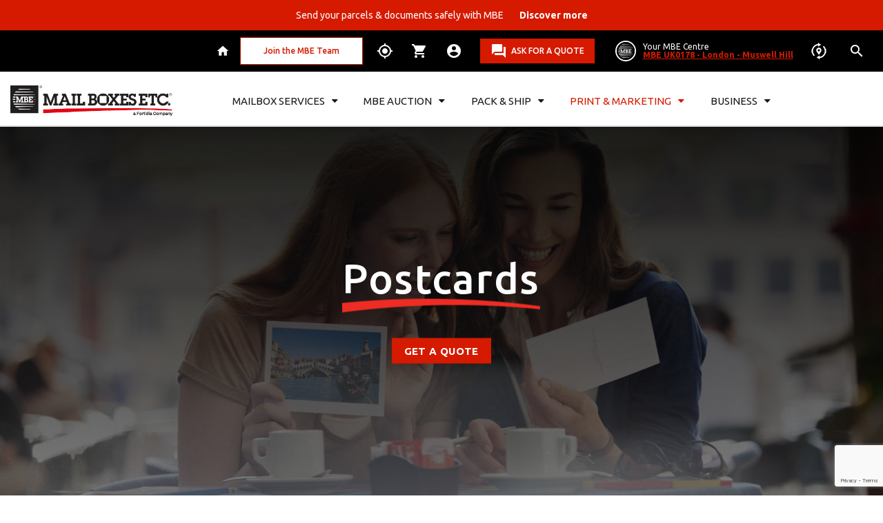

--- FILE ---
content_type: text/html; charset=utf-8
request_url: https://www.mbe.co.uk/londonmuswellhill/print/post-cards
body_size: 57434
content:



<!DOCTYPE html>
<html lang="en-gb">
<head><!-- Global site tag (gtag.js) - Google Analytics -->
    <script async src="https://www.googletagmanager.com/gtag/js?id=UA-4748759-1"></script>
    <script>
        window.dataLayer = window.dataLayer || [];
        function gtag(){dataLayer.push(arguments);}
        gtag('js', new Date());
        gtag('config', 'UA-4748759-1', {
            cookie_flags: 'max-age=7200;secure;samesite=none'
        });
    </script>

<!--Global site tag (gtag.js) - Google Ads: 995401740-->
<script async src="https://www.googletagmanager.com/gtag/js?id=AW-995401740"></script>
<script>
window.dataLayer = window.dataLayer || [];
function gtag() { dataLayer.push(arguments); }
gtag('js', new Date());
gtag('config', 'AW-995401740');
</script><!-- Google Tag Manager -->
        <script>(function(w,d,s,l,i){w[l]=w[l]||[];w[l].push({'gtm.start':
        new Date().getTime(),event:'gtm.js'});var f=d.getElementsByTagName(s)[0],
            j=d.createElement(s),dl=l!='dataLayer'?'&l='+l:'';j.async=true;j.src=
        'https://www.googletagmanager.com/gtm.js?id='+i+dl;f.parentNode.insertBefore(j,f);
            })(window,document,'script','dataLayer','GTM-NGNCTV');</script>

<meta charset="utf-8" /><meta http-equiv="X-UA-Compatible" content="IE=edge,chrome=1" />

    <!-- Meta Viewport -->
    <meta name="viewport" content="width=device-width, initial-scale=1, maximum-scale=1, user-scalable=0" />

    <!--Meta Tags-->
    <title>
	Custom Postcards - Order Print Online - Mail Boxes Etc. London - Muswell Hill
</title>    <meta name="description" content="Get your message across with our luxury 400gm matt art card custom postcards, which can be printed by Mail Boxes Etc. London - Muswell Hill" />
    <meta name="geo.region" content="GB" />
    <meta name="geo.placename" content="London" />
    <meta name="geo.position" content="51.591098;-0.141812" />
    <meta name="ICBM" content="51.591098;-0.141812" />


    <!-- Meta Specific Apple iOS (the following meta represent the ios and android functionality "add to home" button) -->
    <meta name="apple-mobile-web-app-title" /><meta name="apple-mobile-web-app-capable" content="yes" /><meta name="apple-mobile-web-app-status-bar-style" content="black-translucent" /><meta name="mobile-web-app-capable" content="yes" />

    <!--Favicons-->
    <link rel="shortcut icon" href="/i/core/favicon/favicon.ico" type="image/x-icon" /><link rel="apple-touch-icon" sizes="57x57" href="/i/core/favicon/apple-touch-icon-57x57.png" /><link rel="apple-touch-icon" sizes="60x60" href="/i/core/favicon/apple-touch-icon-60x60.png" /><link rel="apple-touch-icon" sizes="72x72" href="/i/core/favicon/apple-touch-icon-72x72.png" /><link rel="apple-touch-icon" sizes="76x76" href="/i/core/favicon/apple-touch-icon-76x76.png" /><link rel="apple-touch-icon" sizes="114x114" href="/i/core/favicon/apple-touch-icon-114x114.png" /><link rel="apple-touch-icon" sizes="120x120" href="/i/core/favicon/apple-touch-icon-120x120.png" /><link rel="apple-touch-icon" sizes="144x144" href="/i/core/favicon/apple-touch-icon-144x144.png" /><link rel="apple-touch-icon" sizes="152x152" href="/i/core/favicon/apple-touch-icon-152x152.png" /><link rel="apple-touch-icon" sizes="180x180" href="/i/core/favicon/apple-touch-icon-180x180.png" /><link rel="icon" type="image/png" href="/i/core/favicon/favicon-16x16.png" sizes="16x16" /><link rel="icon" type="image/png" href="/i/core/favicon/favicon-32x32.png" sizes="32x32" /><link rel="icon" type="image/png" href="/i/core/favicon/favicon-96x96.png" sizes="96x96" /><link rel="icon" type="image/png" href="/i/core/favicon/android-chrome-192x192.png" sizes="192x192" /><meta name="msapplication-square70x70logo" content="/i/core/favicon/smalltile.png" /><meta name="msapplication-square150x150logo" content="/i/core/favicon/mediumtile.png" /><meta name="msapplication-wide310x150logo" content="/i/core/favicon/widetile.png" /><meta name="msapplication-square310x310logo" content="/i/core/favicon/largetile.png" />

    <!--Styles-->
    <link rel="preconnect" href="https://fonts.googleapis.com" /><link rel="preconnect" href="https://fonts.gstatic.com" crossorigin="" /><link href="https://fonts.googleapis.com/css2?family=Ubuntu:wght@300;400;500;700&amp;display=swap" rel="stylesheet" /><link href="https://fonts.googleapis.com/icon?family=Material+Icons" rel="stylesheet" /><link href="/css/core/vendor/fontawsome-4.1/font-awesome.css" rel="stylesheet" /><link href="/css/core/vendor/slick/slick.css" rel="stylesheet" /><link rel="stylesheet" href="https://cdn.jsdelivr.net/gh/orestbida/cookieconsent@3.1.0/dist/cookieconsent.css" /><link href="/css/core/global.min.css?v=6.1" rel="stylesheet" />

    <script>
        window.dataLayer = window.dataLayer || [];
        function gtag() { dataLayer.push(arguments); }
        gtag('consent', 'default', {
            ad_storage: 'denied',
            analytics_storage: 'denied',
            functionality_storage: 'denied',
            personalization_storage: 'denied',
            security_storage: 'granted',
            ad_user_data: 'denied',
            ad_personalization: 'denied'
        });
    </script>

    <script type="text/javascript">
        (function (c, l, a, r, i, t, y) {
            c[a] = c[a] || function () { (c[a].q = c[a].q || []).push(arguments) };
            t = l.createElement(r); t.async = 1; t.src = "https://www.clarity.ms/tag/" + i;
            y = l.getElementsByTagName(r)[0]; y.parentNode.insertBefore(t, y);
        })(window, document, "clarity", "script", "st30s386ko");

        //Disable recording
        clarity("set", "recording", false);
    </script>

    <link href="/css/formvalidation/formValidation.min.css" rel="stylesheet"/>
<link href="/css/core/vendor/jquery-multiselect/jquery.multiselect.css" rel="stylesheet"/>
</head>
<body class="new-style center-active">
    
    <!-- Google Tag Manager (noscript) -->
    <noscript>
        <iframe src="https://www.googletagmanager.com/ns.html?id=GTM-NGNCTV" height="0" width="0" style="display: none; visibility: hidden"></iframe>
    </noscript>
    <!-- End Google Tag Manager (noscript) -->
    <form method="post" action="./post-cards" id="frmMain">
<div class="aspNetHidden">
<input type="hidden" name="__VIEWSTATE" id="__VIEWSTATE" value="/[base64]/+dIh52eX4t1yLpWL1" />
</div>

<div class="aspNetHidden">

	<input type="hidden" name="__VIEWSTATEGENERATOR" id="__VIEWSTATEGENERATOR" value="CA0B0334" />
	<input type="hidden" name="__EVENTVALIDATION" id="__EVENTVALIDATION" value="/wEdAMECNK+v1XFQTzBC1PtDXznmM1KsmBSA6bc/VaXYWqVhhLIPiseGuOnG8Q/Mj1O3oCIsogzIw34uxtwxTdmgcAE6Fs+rq60je38jlS5iyEnyFKQATtxgFkAX9MMF411/teh9AUavYRIHNzbvUea/wx9AU73vA3l0VGkrqkfg8sdAcG8mBJzwGBCy1My0LnQh7zA3U1WdfgkCYotl6SXlQlGKoYUpW0Tl6hZhoRH2mzCajL/8Rr3HSZ0oOAdgN7u78bC7mX25MgWji1ad206GB9s/L5DM5uKFuEfnOXFNS3SYgNVPimPZCrheYy7kz1Z73RT/[base64]/uIGK3sdsfYNpSVaIUxd2yEJtUDEi5jx1f6wEds1vD+0Shkn4vx1xiOLW7i74OJH2sOrF8NZ3qaX2h3QKOD/zqqwiIa9L3NO8JZp/LZQBL1Y3z4PKIc9nNNaTrZa8dUJBrBSsUasQQq6zrjQ8/BUbMeKb6seJd6WTZg1/p8VM3JLSRQJZXlrGOHIaGI2R7KZwcy2KevI+uzmF+V90pGbaaggZer7fF4XOzWd1fp7iJH7ofMCx2mTTotp24NhgQXzbgVJ6DbHDSdb1jUGj/d6H4MJzh2KTdRXGkBawwVNgMyFAY2rEmXFJ+tho5wRFt02xuNkoqrjynSnEB0dGiQuAt4EDdl3KDEpRI5qiO3FhgN/+lrYi9jjcgWhBoxqyuqKwsaW/[base64]/WJstFoUnSoImxjgFpRktch80wLzxFmshPaaFscpcFbEPFR5Or2HpJAOQXRqC8QfFOZ5JAISOc2/XnNJlLCmFewrPMNOpf6QJSOAiIazqSErQMG1IW+ZiSFMmMDOm13vFZ3c0AzMmhVOA0X0OMUZeDdGcYAeGe4ntgu+kYlTcxyafUo/FpYwAK6Lh9vB1bpkJB1SDiccVKkyaMi+V1Ln72U6APJ4pyoy3sO5w9a+ABaiHx7zjK05AUpt/DTA4BZ71Ax3hYREQEijv04SGp4LXM0JkY317DIPA5XdTkIkqpqO8m3ynp2+xI22zpV5UZOhmU8pFmaCym1NTUqW43P/oPxbKAcpdLsqZC5ilry/+SJ5F5ymO1R9Su6Zaq4jpsFLSt5VbMZ7gZ5dxwrFxKufy3OZQkpFOf4GBPyb5I7isWntajMmLrAKY16I8JyQN4t/RTtnM814AUUyzvxqBVAfAHvPNOZl5Ksq6e+NuVoXfAg/WsaXej/iD1vH0jo2HIc++2zBkKlifJwuk8UfKU7RfrSv4PmO7q5gAYl7jB787rQ87AUKhOM/N+IFh5LRxUZxF1onUSSQGesy49KrdVwl5LHoWc2UtG2eAXa5dKSisAd/2ci1oOridjDT/Zh4fz2pwHvm7AAUXJ2x/VLj2jHW0Dvc3amLe77GM11DAE2phAtpO8ko74fHoxgpYUIehK5sox2joJ7pbLmeT1Fbd22xT3wFqQC5Lz/JrzNULABVzHRitDM2+rEsmYgaQxwFZR0IX9De3CxF5nud2yzspbwo2pAdBIBQFSU8BM995K+DMeQXC2+DBRWLORtIeXrKKMQK43DUPZT/9dULPJuN0aMjljouVG1HQlrpn0Dz7+kiuf92pwSiXkFfKpsj+KO5JKdMtcfiiSKdnACvS+XnsXvCAt+fqsxJ/nDwWTIC4OSVLxe3VxhKubm317qDXfEsCxfZGtwUokUX9btNCVn47FZrpFLlC1KYwxZ85NkG01HXZQgQhe9X6gXPaJpXlqLhWujSUrLUqEnWdr+KT+ChAYNC0d3fRtkCHfGRN8ZzJ8DG+jUE87yxAqTSy962KE5B+CVnWR0/EMPrE61vCRuBi/DjLZFeW8LKKcE1kXWqP0IVs+xced6LbxpB4j1Zn1cGSBOjp5prwB8zKEFpA4bX976JnlqweXV8F9YEgutNeEx2rfSWH9BicOV+RhG8zN2+d7+MPa3wwnR5L22/vPWIL2Yxv0YIRYJgNpVNmshZWb107lkOLNkNpamHAjZKW1jggu/kBIx1cpvPPokOsLiAliCzgfiuPe0Pb/WHT8T5X8p+1aIw8c1DdmOnORA/[base64]/NreCsF6Shy9Y4KzkhFzygrjcwaKscqH/6puMjdImrcQineRJQey+YhIo/tTlWdhncWqibUcLB1sUPPis2dvEuyhfCnGnTiNA2/9RJRD8AY60SGULD+Bvt+cNqmul/gnphxo9CPC+tf8OVfeoNhXIYlYXGP1bUqYZgnFoGEtgvllOnfqZYvYtIUIcNqHd/GB7LYh7KNbCo8+EOyBKIBO3s448W8aSwkA8KC/nlA8Gfd6pMx0XB9RwaO+xXMeozX/RfmGbAdn6b72pQbMZGPEjJ08+yGa9L4+Ag1xY21D1LE8UxjtrB7oOIHzG19D82/G+sl4Bj178HM8YEbnve8TcCEiVLIwMyBii8pxdPMhd4QbDsgK967dKFqM2IhvXcpAYWwWpbHziTQInvtwV4mspGq+fONygL1GVS5h2yVCX/7SD3LnNa/gqPqntNs+XPMgUP/ihDip98ryImLBj5DD1I1Qo7fPaJEw3N1H8y63ZaNCqLRGVK1Srk6ovjCfdXIbJHsxrJrKeLfTI1QyzflHQH6JKtN3icGboPc/RklGpSdNLFzpM9zCctZjs3n98cHUX3ai9fOY8C2P4wn5x9R+YJtawAoVptRnhh4qntakH8DKj7xeRE/piz089DBlWcNq766UbMYsz6CcJ3pOMeFqNLnGv8uPeBA0tX1QwjUo5o2M0K/QM2pzieGmVuFDZGSPv4xOJAZWWeTAHdiR2B0Fx9ZJjSACIbQ33BW67RJ1Rlgt3gm7i8zA8Jym0urz8FGcRj4+7CCy4OgtabtO6VSgiXwZryV7AQnVVAHtN5ChBFBMuksTH9MnZp+BKp4B03cZGC3+Hs5uhiGW5VFbiATohC2q3Bhr+1Q2wuUFR5MRQR/wbcYlmAIr24q0keNtMQiADmBpyJGKKlIWWp1uU5FaVyklFSNPjBtKn1h3IEVeCCqWy7+MzJjakpZng6PnLshvAcL2nRGRKDOIx/[base64]/ToHO0zKX/XBQWU/WLYJoWU8612Jlpyb8qn7D3hYN00oddXShzSm3xhcXTg23u7KNmW/FeYlzgPOy0bQCXO2+rdjCr5O2+zgCQ96lUBSUD2HmCO9+u3JTbka2Fy03l4n3vByrmjkUfeTLYhDEedkGBscteYU9qh/uMYTt5h961RlqvjgRGf+on3tsDQjSw/qLa7V2toe7dmD18fS5Xc2uH5gQ9ngDmDh8AJCKfVwefoIU3H0m4oQnpGrjT8ui5pV+1XyL87xdO0qVMkrQTx0hVymw3pFjG4qyda+HHSOGbsrSOrhoc8m1AZ4ilh0j4qqx4QB/UvVBpL/uZadvsjUwfrGkGnIotc1SWwfVksL0tKiVAfR7vYhnYNOXCYRfFPcaaPZyaPAEyS+si9wX11NfAJ6R8u7n3cN+5YbRPP7uT1HPb0NM2iHwla5owYo4aNUBW5rNmpH0nt1m02/G4eF4AKwDyXLYh3CYx4AMz7g5hlHz/pHcU92bkE2vyLWKOgbqrxNkk2Hdl1aIQbAeZ8a4BCPVfjOz0fH02d1CXvbHw+JVLLNS6iElXlVUEHI80BjhNqlkZPrNm8R3jaJKiuVcDz4w3xlWobd1JdxnVD5OsHRTlHwfd+VD6VMY7P9Gz8uYzz1A43vie5tlYdzOBX/mKto9WORclufDRo7jtgag4+/AqTsALtuUgcMd4OxYlb7qENQeeRSQ7j/X4SEf+dgwW9FUshpbw6OXSPunNur14oEZ4KazkFH303kCfi4BDZyDiHyAwBpLBBw/cBFSCs45d2TTJu9F8ePQL4WDVV6maUhyuU307KxUnqEWX+gfoSUBfuW0Cb6m95E+36/KTlt/C394brICv0ZQR94xmAvjotWoydVpKWCRZNSQ5uc2lbKsPIgdv/+vSJ6jUclN/AR1QhNj/[base64]/zAwbMLqT4b0I0u7b5gIMVOlPZzfGyLRkmUVi36QnTLWnOFK6M7H/Dhhc5F+vszh754kuHjaJKCV69v1TLC9doUBF8FfvjMKFlpIjKFDDS4XddxWAGLT+yoXCP11NhP9JeC/vTmn/IWm7QnF3n+4ng01YsXvjdcjgNM1fytf0nqWLN4ickbOzsYtGlf+CSx0xyVjfx9jO6OkiB8dfWTjmxmdeoRc4+1M8Ytg+ALZO9/VD4Kt47s/buQ5tD6VXfw2GBM8a3qcjpOBQIx8Hg+KRWoxqhVGkVhhEqj6EOf4xGP3cxeD45oGKmwBizIvsXDhh4mMsC6uDKCP1apc3c3zmS6fmkvxHWN2TWqTAk74Oguu7r4t4oQKA4CjREmRPfDkIkIk3gOQ4uTuskwKjRLruOp7bzJ4Bj/MBUPY+9POjAzCVLhN3zH3+bzpkOklfP0Oldetsx+c/+ufr1WZhs1LN+ZbU9wXmxQo8WIumaaUzduA+TQ8BonD8qdUSC4ExBwuw3LjwsrqWG4Qs1l0GuMsqpnZoDl2AzP6ERj7sqNivFD1BfaKHKuSRKFP3hcPdsEd8ni0He8EFvBqhykfq5PpaoEh2WbDf07aIt0j/kW6csNd8cm3w8paBNAs+Xlty2BUxTT3lRP2GOtoAUQhEa9tYji8eeeu5fh9PRX81O7FBdw8/l0uhJtLHgWJB8K/x7EgQR8ZPDu0WG5s+99oSuqF7NTX+aOApFemjFGh7M0GUL/ZPA+h2tNK/CgD4NHCPXMWR+2semJSz/3w9TxcsbazY2XV15m0veAWNlyYA2erCYVClNlzFwuYQ3aNoFxP9o8ePP/XAAgsPxoARrEnJ+CtfOPjC+/Bfb+kNLz3RYO3L7HKZC9cAPXxlyQgjwYfxYNl2DiXRdwlK6OVwEX5PiqwHLLH0s3DcMRMGeMTq+BlQlTcf0KV6DMRcwHoNPus4KZedYh8jyjDYCbp9dQb6uctwM5O3IDoXi/33p1FAIKQvXpjbSU08LtzZCmiPBJUSwUoIckR8TWrQC3dNJ8MM6dcHBeebHAI2FDE1PdEc5C0hfAWtaV5VT6eZWCd8FLOkw1M99lsyz1yWN8rKlNF2xQtyQuwKivXieKL36GtiafvisSnzm5Ft87NKB8WjZYmsOpYDrVc/QqzGZfU5Fg5D07EAS4vSJ/Unh5DfyFL49svDJtRlEhAMrnRNX4rJlAdUuvxHuE7x2tOjovx+Y/e+FgfXMWN0GNncfd4wFJJAtM0BO8aWyUMACiAEUM7SAz6chEuGfLHeggVHEkOqciLmbpSO8XU6lCJd1H3VBUGPG8J16YOgAKhRjTZvd2MbSXiTeafWKxU1UL7gFmihFyTUdxV3Gy5bwtB3Jm4P0DkW7/[base64]/O7MltASGlJA=" />
</div>

        

<header class="header menu-white">
    
<section class="news-top" id="top">

    
        <a style="display:block" href="/londonmuswellhill/parcel/send-a-parcel"  target="_blank"  >
            <div class="news-text">Send your parcels & documents safely with MBE <b style="margin-left:20px;">Discover more</b></div>
        </a>
    

</section>

    
<script src="/js/jquery.min.js" type="text/javascript"></script>
<script src="/js/popper.min.js" type="text/javascript"></script>
<script src="/js/common/bootstrap.min.js" type="text/javascript"></script>
<style>

    .navbar-nav{
        display: flex;
        width: 100%;
        justify-content: space-between;
        align-content: center;
        text-align:center;
        padding-left: 0;
        margin-bottom: 0;
        list-style: none;
        align-items: center;
    }

    .nav-link{
        display: block;
        width:max-content;
        padding: .5rem 1rem;
        color: #1c1819 !important;
        font-size: 16px;
        line-height: 1;
        text-transform: uppercase;
        text-decoration: none;
        font-family: "Ubuntu",sans-serif;
        font-weight: 400;
        transition: all .3s ease-in-out;
    }

    .nav-link:hover{
        color: #d51a00 !important;
        transition:ease-in 0.2s;
    }

    .open > a{
        color: #d51a00 !important;
    }

    .open > .dropdown-menu{
        display:block;
    }

    .navbar-light .navbar-nav .nav-link {
        color: rgba(0,0,0,.55);
    }

    .navbar-nav .nav-link {
        flex: 1 1 auto; /* shrink if needed */
        min-width: 80px;
    }


    .navbar-nav .dropdown-menu {
        position: static;
    }

    .dropdown-item {
        display: flex;
        width: 100%;
        padding: .25rem 1rem;
        clear: both;
        font-weight: 500;
        color: #1c1819;
        text-align: inherit;
        text-decoration: none;
        white-space: normal;
        background-color: transparent;
        border: 0;
        min-height:40px;
        align-items: center;
    }

    .dropdown-item:hover{
        color:#d51a00;
        transition:ease-in 0.2s;
    }

    .dropdown, .dropend, .dropstart, .dropup {
        position: relative;
    }

    .dropdown-menu {
        position: absolute;
        z-index: 1000;
        display: none;
        min-width: 10rem;
        padding: .5rem 0;
        margin: 0;
        font-size: 14px;
        text-align: left;
        list-style: none;
        background-color: #e5e3df;
        background-clip: padding-box;
        width:300px;
    }

    .dropdown-divider {
        height: 0;
        margin: 0.25rem 1rem;
        overflow: hidden;
        border-top: 0.15vw solid #1c1819;
    }

    .navbar-nav .nav-link {
        padding-right: 0;
        padding-left: 0;
    }

    .fa-caret-up{
        display:none;
    }

    .fa-caret-down{
        display:inline-block;
        float: right;
        margin-left: 10px;
    }

    .open > a > .fa-caret-down{
        display:none
    }

    .open > a > .fa-caret-up{
        display:inline-block;
        float: right;
        margin-left: 10px;
    }

    [role=button] {
        cursor: pointer;
    }

    .logo label{
        color: #1c1819 !important;
        font-size: 12px;
        margin: 0 7px 0 -3px;
        text-transform: uppercase;
        font-family: "Ubuntu",sans-serif;
        font-weight: 500;
    }
    
    .selected-item{
        color: #d51a00 !important;
    }

    @media(max-width: 1650px){
        .dropdown-menu{
            width:15vw;
        }
    }

    @media (max-width: 1450px) {
      .nav-link {
        font-size: 15px;
      }
      .dropdown-menu{
         font-size: 13px;
     }
    }

    @media(max-width:1270px){
        .nav-link{
            font-size: 14px;
        }

       .dropdown-menu{
            font-size: 12px;
        }
    }

    @media(max-width:1030px) {
        .nav-link{
            font-size: 13px;
        }

         .dropdown-menu{
            font-size: 11px;
        }
    }

    @media(max-width:990px){
        .navbar-nav{
            display:block;
            margin-top:15px;
        }

        .nav-item{
            text-align:center;
            padding:15px 0;
        }

        .nav-link{
            font-size: 20px;
            display:contents;
        }

        .dropdown-item{
            padding: 15px;
            font-weight:bold;
            justify-content: center;
        }

        .dropdown-menu{
            border-top: 1px solid red;
            border-bottom: 1px solid red;
            border-left: 0px;
            border-right: 0px;
            font-size: 18px;
            text-align:center;
            margin-top:15px;
            width:100%;
        }

        .dropdown-divider {
            margin: 0;
            border:0px;
        }

    }

    @media (min-width: 992px) {
        .navbar-expand-lg .navbar-nav .dropdown-menu {
            position: absolute;
            top:76px;
            border-top: 3px solid #d51a00;
            border-left: 1px solid #18181824;
            border-right: 1px solid #18181824;
            border-bottom: 1px solid #18181824;
        }

        .navbar-expand-lg .navbar-nav .nav-link {
            padding-right: .5rem;
            padding-left: .5rem;
        }

        .navbar-expand-lg .navbar-nav {
            flex-direction: row;
        }

        .nav-item {
            display: flex;
            align-items: center;
        }
    }

    @media (max-height: 730px){
        .dropdown-item{
            font-size:14px;
            min-height:30px;
        }
    }

    @media (max-height: 630px){
        .dropdown-item{
            font-size:12px;
            min-height:15px;
            padding: 2px 1rem;
        }
    }
    
</style>
<section class="service-menu">
    <div class="container">
        <div class="grid flex">
            <div class="col-12 stickybar storeactive">
                <div class="flex">
                    <div class="home">
                        <div class="btn-service-nav">
                            <a href="/" class="sel-world"><span>Home</span></a>
                        </div>
                    </div>
                    <div class="btn-list">
                        <div class="btn-list-wrap">
                            <a href="https://www.mbe-franchising.uk/" target="_blank" style="padding:5px;"><span style="color:#d51a00;">Join the MBE Team</span></a>
                        </div>
                    </div>
                    <a href="/track" class="track"><span>Track my shipment</span></a>
                    <a href="/mailbox/shop" id="MainHeader_MainNavigation_rentMailbox" class="ship"><span>Rent a Mailbox</span></a>
                    
                    <a href="/sign-in" id="MainHeader_MainNavigation_signIn" class="login"><span>Sign In</span></a>
                    
                    <div class="flex cont-btn">
                        <a href="/ask-for-a-quote" class="btn talk">Ask for a quote</a>
                        <div id="SelectedCentre">
                        </div>
                        
                        <a href="/londonmuswellhill" class="your-center flex">
                            <figure class="manager">
                                <img src="/i/store-images/profiles/store-no-image.jpg" loading="lazy"/>
                                
                            </figure>
                            <div class="data">
                                Your MBE Centre<span>MBE UK0178 - London - Muswell Hill</span>
                            </div>
                        </a>
                        <a href="/stores" title="Find an alternative Center" class="change hidden-sm hidden-xs"></a>
                        
                        <div class="search">
                            <div class="btn-service-nav">
                                <a href="/search" class="sel-world" title="Search"></a>
                            </div>
                        </div>
                    </div>
                    <a href="/franchise" class="btn join">Join MBE Team</a>
                </div>
            </div>
        </div>
    </div>
</section>
<section class="primary-menu navbar-height" style="padding:0px;">
    <div class="container navbar-height">
        <div class="grid flex navbar-height">
            
                <div class="col-xs-6 col-md-3 mobile-logo navbar-height" style="margin:0;float:inherit;">
                    <div class="logo navbar-height">
                        <a href="/" title="Mail Boxes Etc. UK & Ireland" class="navbar-height" style="display: flex; align-items: center; width: fit-content;">
                            <img width="235" src="/i/logo/MBEFortidia.png" loading="lazy"/>
                        </a>
                    </div>
                </div>
            
            
            <div class="col-xs-6 col-md-8 col-xl-9 mobile-menu navbar-height" style="margin:0;float:inherit;">
                <nav class="navbar navbar-expand-lg navbar-light navbar-height">
                  <div class="collapse navbar-collapse in" id="navbarNavDropdown">
                    <ul class="navbar-nav navbar-height">
                        <a href="/" class="home">Home</a>
                        
                            <li class="nav-item navbar-height dropdown" >
                                <a class="nav-link dropdown-toggle"
                                    
                                    href="/londonmuswellhill/mailbox" role="button">
                                    <i class="fa fa-caret-down"></i><i class="fa fa-caret-up"></i>Mailbox Services
                                </a>
                                
                                    <div class="dropdown-menu">
                                        
                                            <a class="dropdown-item " href=/londonmuswellhill/mailbox/shop>Rent a Mailbox</a>
                                            <div class="dropdown-divider"></div>
                                            <a class="dropdown-item " href=/londonmuswellhill/mailbox/prices>Our Prices</a>
                                            <div class="dropdown-divider"></div>
                                            <a class="dropdown-item " href=/londonmuswellhill/mailbox/mailbox-services>Mailbox Services</a>
                                            <div class="dropdown-divider"></div>
                                            <a class="dropdown-item " href=/londonmuswellhill/mailbox/po-box>P.O. Box Alternative Address</a>
                                            <div class="dropdown-divider"></div>
                                            <a class="dropdown-item " href=/londonmuswellhill/mailbox/personal-mailbox>Personal Mailing Address</a>
                                            <div class="dropdown-divider"></div>
                                            <a class="dropdown-item " href=/londonmuswellhill/mailbox/virtual-mailing-address>Virtual Office Address</a>
                                            <div class="dropdown-divider"></div>
                                            <a class="dropdown-item " href=/londonmuswellhill/mailbox/registered-company-address>Registered Company Address</a>
                                            <div class="dropdown-divider"></div>
                                            <a class="dropdown-item " href=/londonmuswellhill/mailbox/mail-forwarding-service>Mail Forwarding Service</a>
                                            <div class="dropdown-divider"></div>
                                            <a class="dropdown-item " href=/londonmuswellhill/mailbox/benefits>Benefits</a>
                                            <div class="dropdown-divider"></div>
                                            <a class="dropdown-item " href=/londonmuswellhill/mailbox>View More…</a>
                                            
                                    </div>
                                
                            </li>                
                        
                            <li class="nav-item navbar-height dropdown" >
                                <a class="nav-link dropdown-toggle"
                                    
                                    href="/londonmuswellhill/auction" role="button">
                                    <i class="fa fa-caret-down"></i><i class="fa fa-caret-up"></i>MBE Auction
                                </a>
                                
                                    <div class="dropdown-menu">
                                        
                                            <a class="dropdown-item " href=/londonmuswellhill/auction/shipping-order-form>Get a Quotation</a>
                                            <div class="dropdown-divider"></div>
                                            <a class="dropdown-item " href=/londonmuswellhill/auction/directory>Auction House Directory</a>
                                            <div class="dropdown-divider"></div>
                                            <a class="dropdown-item " href=/londonmuswellhill/auction/faq>FAQs</a>
                                            <div class="dropdown-divider"></div>
                                            <a class="dropdown-item " href=/londonmuswellhill/auction/mbe-coverprotect>MBE CoverProtect</a>
                                            <div class="dropdown-divider"></div>
                                            <a class="dropdown-item " href=/londonmuswellhill/auction/collection-services>Auction Collection</a>
                                            <div class="dropdown-divider"></div>
                                            <a class="dropdown-item " href=/londonmuswellhill/auction/auction-house-delivery>Auction Delivery</a>
                                            <div class="dropdown-divider"></div>
                                            <a class="dropdown-item " href=/londonmuswellhill/auction/international-auctions>International Auctions</a>
                                            <div class="dropdown-divider"></div>
                                            <a class="dropdown-item " href=/londonmuswellhill/auction/pricing>Pricing</a>
                                            <div class="dropdown-divider"></div>
                                            <a class="dropdown-item " href=/londonmuswellhill/auction/antiques-dealers>Antique Dealers</a>
                                            <div class="dropdown-divider"></div>
                                            <a class="dropdown-item " href=/londonmuswellhill/auction/widget>Partnership page link</a>
                                            <div class="dropdown-divider"></div>
                                            <a class="dropdown-item " href=/londonmuswellhill/auction/thesaleroom-partnership>Thesaleroom.com Partnership</a>
                                            <div class="dropdown-divider"></div>
                                            <a class="dropdown-item " href=/londonmuswellhill/auction>View More...</a>
                                            
                                    </div>
                                
                            </li>                
                        
                            <li class="nav-item navbar-height dropdown" >
                                <a class="nav-link dropdown-toggle"
                                    
                                    href="/londonmuswellhill/parcel" role="button">
                                    <i class="fa fa-caret-down"></i><i class="fa fa-caret-up"></i>Pack & Ship
                                </a>
                                
                                    <div class="dropdown-menu">
                                        
                                            <a class="dropdown-item " href=/londonmuswellhill/parcel/send-a-parcel>Send a Parcel</a>
                                            <div class="dropdown-divider"></div>
                                            <a class="dropdown-item " href=/londonmuswellhill/parcel/packing>Packing Services</a>
                                            <div class="dropdown-divider"></div>
                                            <a class="dropdown-item " href=/londonmuswellhill/parcel/coverprotect>MBE CoverProtect</a>
                                            <div class="dropdown-divider"></div>
                                            <a class="dropdown-item " href=/londonmuswellhill/students/send-a-parcel>Student Shipping</a>
                                            <div class="dropdown-divider"></div>
                                            <a class="dropdown-item " href=/londonmuswellhill/parcel/art-shipping>Art Shipping</a>
                                            <div class="dropdown-divider"></div>
                                            <a class="dropdown-item " href=/londonmuswellhill/parcel/parcelforce-worldwide>Parcelforce at MBE</a>
                                            <div class="dropdown-divider"></div>
                                            <a class="dropdown-item " href=/londonmuswellhill/parcel/fedex-courier>FedEx at MBE</a>
                                            <div class="dropdown-divider"></div>
                                            <a class="dropdown-item " href=/londonmuswellhill/parcel/ups-courier>UPS at MBE</a>
                                            <div class="dropdown-divider"></div>
                                            <a class="dropdown-item " href=/londonmuswellhill/parcel/dhl-courier>DHL at MBE</a>
                                            <div class="dropdown-divider"></div>
                                            <a class="dropdown-item " href=/londonmuswellhill/parcel>View More…</a>
                                            
                                    </div>
                                
                            </li>                
                        
                            <li class="nav-item navbar-height dropdown" >
                                <a class="nav-link dropdown-toggle selected-item"
                                    
                                    href="/londonmuswellhill/print" role="button">
                                    <i class="fa fa-caret-down"></i><i class="fa fa-caret-up"></i>Print & Marketing
                                </a>
                                
                                    <div class="dropdown-menu">
                                        
                                            <a class="dropdown-item " href=/londonmuswellhill/print/quote>Fast Print Quote</a>
                                            <div class="dropdown-divider"></div>
                                            <a class="dropdown-item " href=/londonmuswellhill/print_copy/print>Print at MBE</a>
                                            <div class="dropdown-divider"></div>
                                            <a class="dropdown-item " href=/londonmuswellhill/print_copy/copy>Copying at MBE</a>
                                            <div class="dropdown-divider"></div>
                                            <a class="dropdown-item " href=/londonmuswellhill/print_copy/design>Design at MBE</a>
                                            <div class="dropdown-divider"></div>
                                            <a class="dropdown-item " href=/londonmuswellhill/print_copy/finish>Finishing at MBE</a>
                                            <div class="dropdown-divider"></div>
                                            <a class="dropdown-item " href=/londonmuswellhill/students/dissertations-theses-assignments>Dissertation Binding</a>
                                            <div class="dropdown-divider"></div>
                                            <a class="dropdown-item " href=/londonmuswellhill/print/leaflets>Leaflets/Flyers</a>
                                            <div class="dropdown-divider"></div>
                                            <a class="dropdown-item " href=/londonmuswellhill/print/posters-and-banners>Posters/Banners</a>
                                            <div class="dropdown-divider"></div>
                                            <a class="dropdown-item " href=/londonmuswellhill/print/business-cards>Business Cards</a>
                                            <div class="dropdown-divider"></div>
                                            <a class="dropdown-item " href=/londonmuswellhill/print>View More…</a>
                                            
                                    </div>
                                
                            </li>                
                        
                            <li class="nav-item navbar-height dropdown" >
                                <a class="nav-link dropdown-toggle"
                                    
                                    href="/londonmuswellhill/business" role="button">
                                    <i class="fa fa-caret-down"></i><i class="fa fa-caret-up"></i>Business
                                </a>
                                
                                    <div class="dropdown-menu">
                                        
                                            <a class="dropdown-item " href=/londonmuswellhill/business/pack-and-ship>Pack & Ship</a>
                                            <div class="dropdown-divider"></div>
                                            <a class="dropdown-item " href=/londonmuswellhill/business/virtual-office>Virtual Office</a>
                                            <div class="dropdown-divider"></div>
                                            <a class="dropdown-item " href=/londonmuswellhill/business/registered-office>Registered Office</a>
                                            <div class="dropdown-divider"></div>
                                            <a class="dropdown-item " href=/londonmuswellhill/business/printing>Print Solutions</a>
                                            <div class="dropdown-divider"></div>
                                            <a class="dropdown-item " href=/londonmuswellhill/ecommerce>Ecommerce Solutions</a>
                                            <div class="dropdown-divider"></div>
                                            <a class="dropdown-item " href=/londonmuswellhill/business/coverprotect>MBE CoverProtect</a>
                                            <div class="dropdown-divider"></div>
                                            <a class="dropdown-item " href=/londonmuswellhill/business/export>Exporting Advice</a>
                                            <div class="dropdown-divider"></div>
                                            <a class="dropdown-item " href=/londonmuswellhill/business/data-destruction>Shredding Solutions</a>
                                            <div class="dropdown-divider"></div>
                                            <a class="dropdown-item " href=/londonmuswellhill/business/promotional-and-branded-items>Branded Goods</a>
                                            <div class="dropdown-divider"></div>
                                            <a class="dropdown-item " href=/londonmuswellhill/business/credit-application>Credit Account Application</a>
                                            <div class="dropdown-divider"></div>
                                            <a class="dropdown-item " href=/londonmuswellhill/business>View More…</a>
                                            
                                    </div>
                                
                            </li>                
                        
                        <a href="/stores" class="change">Change your location</a>
                        <br />
                        <a href="/search" class="search">Search</a>
                    </ul>
                  </div>
                </nav>
            </div>
            <div class="your-center">
                
                <a href="/londonmuswellhill" class="flex">
                    <figure class="manager">
                        <img src="/i/store-images/profiles/store-no-image.jpg" loading="lazy"/>
                    </figure>
                    <div class="data">
                        MBE UK0178 - London - Muswell Hill
                    </div>
                </a>
                
            </div>
            <div class="col-xs-6 col-md-9 hamburger">
                <a href="#"></a>
            </div>
        </div>
    </div>
</section>
<script type="text/javascript">
    $(document).ready(function () {
        if (screen.width > 990)
        {
            $(".nav-item").hover(
                function () {
                    $(this).addClass("open");
                },
                function () {
                    $(this).removeClass("open");
                },
            );
        }
        else
        {
            $(".nav-link").removeAttr("href");
            $(".nav-link").removeAttr("role")
            $(".nav-item").click(function () {

                if ($(this).hasClass("open"))
                {
                    $(".nav-item").removeClass("open");
                }
                else
                {
                    $(".nav-item").removeClass("open");
                    $(this).toggleClass("open");

                    $('.mobile-menu').animate({ scrollTop: "0px" });
                }
            });
        }
    });
</script>


</header>

        <div id="main-content">
            <!--Message for if javascript not enabled -->
            <noscript>
                <div class="container" style="padding: 50px 0;">
                    <div class="row">
                        <div class="col-xs-12">
                            <div style="background-color: darkorange; padding: 15px; font-weight: bold;">
                                <p>
                                    For this website to be fully functioning, we require your web browser to have JavaScript enabled.
                                </p>
                                <p>
                                    <a href="https://www.enable-javascript.com/" target="_blank" rel="external">Here are instructions on how to enable JavaScript in your web browser</a>.
                                </p>
                            </div>
                        </div>
                    </div>
                </div>
            </noscript>
            <!--Page Content-->
            

    <style>
    .slick-slide .item .box-dx, .slick-slide .item .box-sx{
        opacity:0.3;
    }

    .slick-active .item .box-dx, .slick-active .item .box-sx{
        opacity:1;
    }
</style>

    <div id="mainContent" style="display:none;">
        

        

        
<style>

    h2 {
        color: #d51a00;
    }

    .hubpage {
        margin-top: 40px;
    }

    @media (max-width:991px) {
        .hubpage {
            margin-top: 30px;
        }
    }

    @media (max-width:767px) {
        .hubpage {
            margin-top: 30px;
        }
    }
</style>

    <section class="hero-center-top">
        <div class="item slide-center">
            <img class="desktop-hide" alt="Postcards" src="/Uploads/webpage/Mobile/upload-2e079cea.jpg" loading="lazy"/>
            <img class="mob-hide" alt="Postcards" src="/Uploads/webpage/Desktop/upload-2e090aa0.jpg" loading="lazy"/>
            <div class="grid">
                <div class="col-12 text-center">          
                    <h1 class="title" style="color:white;">Postcards</h1>
                    <div class="txt"></div>
                    
                        <div style="text-align: center;">
                            <a class="btn btn-primary openContact"  href="/print/quote" tabindex="0" style="letter-spacing: .025em;">Get a Quote</a>
                        </div>
                    
                </div>
            </div>
        </div>
    </section>


<div class="container hubpage">
    <div class="row">
        <div class="col-sm-12">
            
        </div>
        <div class="col-xs-12 col-sm-6 col-md-7 col-lg-8">
<h2>Custom Postcards at Mail Boxes Etc. London - Muswell Hill</h2>
<p>Get your message across with our luxury 400gm matt art card postcards, which can be printed by Mail Boxes Etc. London - Muswell Hill, in full colour on one side only; full colour with black and white reverse or full colour on both sides.
</p>
<div class="row">
<div class="col-sm-4"> <img src="/i/orderprint/products/post_cards.jpg" class="img-responsive img-rounded" alt="Custom postcards" style="margin-top: 5px; margin-bottom: 15px;" /> </div>
</div>
<a href="/print/quote" class="btn btn-info-red btn-block rentalPricesBtn" style="width:100%; border-radius:0px; font-size: 19px; padding:10px 0; margin-bottom:15px;">Get a Quote</a>
</div>


        
    
    <div class=" col-xs-12 col-sm-6 col-md-5 col-lg-4 ">
        <div class="form-region col-sm-12 box blue-box border" id="ReqInfo">
            <input type="hidden" name="ctl00$CntPlcHdrContent$ctl01$RightSideHubForm$hfFormId" id="CntPlcHdrContent_ctl01_RightSideHubForm_hfFormId" value="9" /><input type="hidden" name="ctl00$CntPlcHdrContent$ctl01$RightSideHubForm$hfChatBot" id="hfChatBot" />
                <div class="tell-me-more">
                    <p>
                        Tell me more about <strong>
                            <span id="CntPlcHdrContent_ctl01_RightSideHubForm_LblFormTitle">Leaflet/Flyer/Postcard Printing</span></strong>  from MBE London - Muswell Hill
                    </p>
                </div>
            

            <div class="row">
                <div class="col-sm-12">
                    
                </div>
                
                
                

                <input type="hidden" name="gclid" id="gclid-field" />

                <div class="col-sm-4">
                    <div class="form-group">
                        <small>Title</small>
                        <select name="ctl00$CntPlcHdrContent$ctl01$RightSideHubForm$DrpDwnLstInfoTitle" id="DrpDwnLstInfoTitle" class="form-control " data-field-id="1" style="padding-right: 0;">
	<option value="">Select title</option>
	<option value="Mr">Mr</option>
	<option value="Mrs">Mrs</option>
	<option value="Miss">Miss</option>
	<option value="Ms">Ms</option>
	<option value="Dr">Dr</option>
	<option value="Other">Other</option>

</select>
                    </div>
                </div>
                <div class="col-sm-8">
                    <div class="form-group">
                        <small>First name(s)</small>
                        <input name="ctl00$CntPlcHdrContent$ctl01$RightSideHubForm$TxBxInfoFirstName" type="text" maxlength="50" id="TxBxInfoFirstName" class="form-control" placeholder="First name(s)" data-field-id="2" />
                    </div>
                </div>

                <div class="col-sm-6">
                    <div class="form-group">
                        <small>Surname</small>
                        <input name="ctl00$CntPlcHdrContent$ctl01$RightSideHubForm$TxBxInfoSurname" type="text" maxlength="50" id="TxBxInfoSurname" class="form-control" placeholder="Last name" data-field-id="3" />
                    </div>
                </div>

                <div class="col-sm-6">
                    <div class="form-group">
                        <small>Telephone</small>
                        <input name="ctl00$CntPlcHdrContent$ctl01$RightSideHubForm$TxBxInfoMobile" type="text" maxlength="20" id="TxBxInfoMobile" class="form-control" placeholder="Telephone" data-field-id="4" />
                    </div>
                </div>

                <div class="col-sm-12">
                    <div class="form-group">
                        <small>Email</small>
                        <input name="ctl00$CntPlcHdrContent$ctl01$RightSideHubForm$TxBxInfoEmail" type="text" maxlength="50" id="TxBxInfoEmail" class="form-control" placeholder="Email" data-field-id="5" />
                    </div>
                </div>
                <div class="col-sm-12">
                    <div class="form-group">
                        
                        <input name="ctl00$CntPlcHdrContent$ctl01$RightSideHubForm$TxBxField1" type="hidden" id="CntPlcHdrContent_ctl01_RightSideHubForm_TxBxField1" placeholder="" autocomplete="do-not-autofill" />
                    </div>
                </div>
                <div class="col-sm-12">
                    <div class="form-group">
                        <label>How would you prefer to be contacted</label>
                        <table id="RdoBtnLstContactPreference" class="radio-asp" data-field-id="14" style="width:100%;">
	<tr>
		<td><input id="RdoBtnLstContactPreference_0" type="radio" name="ctl00$CntPlcHdrContent$ctl01$RightSideHubForm$RdoBtnLstContactPreference" value="Email me" checked="checked" /><label for="RdoBtnLstContactPreference_0">Email me</label></td>
	</tr><tr>
		<td><input id="RdoBtnLstContactPreference_1" type="radio" name="ctl00$CntPlcHdrContent$ctl01$RightSideHubForm$RdoBtnLstContactPreference" value="Telephone" /><label for="RdoBtnLstContactPreference_1">Telephone</label></td>
	</tr>
</table>
                    </div>
                </div>

                <div class="col-md-12" id="callyou" style="display: none">
                    <div class="form-group">
                        <label>What time would be convenient to call you?</label>
                        <input name="ctl00$CntPlcHdrContent$ctl01$RightSideHubForm$TxBxInfoWhenConvenient" type="text" maxlength="50" id="TxBxInfoWhenConvenient" class="form-control" data-field-id="15" />
                        
                    </div>
                </div>

                <div class="col-sm-12">
                    <div class="form-group">
                        <small>Country</small>
                        <select name="ctl00$CntPlcHdrContent$ctl01$RightSideHubForm$ddlCountry" id="ddlCountry" class="form-control" onchange="ShowGetAddress()" data-field-id="6" style="width:100%;">
	<option value="United Kingdom">United Kingdom</option>
	<option value="Ireland">Ireland</option>
	<option value="United States">United States</option>
	<option value="Afghanistan">Afghanistan</option>
	<option value="Åland Islands">&#197;land Islands</option>
	<option value="Albania">Albania</option>
	<option value="Algeria">Algeria</option>
	<option value="American Samoa">American Samoa</option>
	<option value="Andorra">Andorra</option>
	<option value="Angola">Angola</option>
	<option value="Anguilla">Anguilla</option>
	<option value="Antarctica">Antarctica</option>
	<option value="Antigua and Barbuda">Antigua and Barbuda</option>
	<option value="Argentina">Argentina</option>
	<option value="Armenia">Armenia</option>
	<option value="Aruba">Aruba</option>
	<option value="Australia">Australia</option>
	<option value="Austria">Austria</option>
	<option value="Azerbaijan">Azerbaijan</option>
	<option value="Bahamas">Bahamas</option>
	<option value="Bahrain">Bahrain</option>
	<option value="Bangladesh">Bangladesh</option>
	<option value="Barbados">Barbados</option>
	<option value="Belarus">Belarus</option>
	<option value="Belgium">Belgium</option>
	<option value="Belize">Belize</option>
	<option value="Benin">Benin</option>
	<option value="Bermuda">Bermuda</option>
	<option value="Bhutan">Bhutan</option>
	<option value="Bolivia, Plurinational State of">Bolivia, Plurinational State of</option>
	<option value="Bonaire, Sint Eustatius and Saba">Bonaire, Sint Eustatius and Saba</option>
	<option value="Bosnia and Herzegovina">Bosnia and Herzegovina</option>
	<option value="Botswana">Botswana</option>
	<option value="Bouvet Island">Bouvet Island</option>
	<option value="Brazil">Brazil</option>
	<option value="British Indian Ocean Territory">British Indian Ocean Territory</option>
	<option value="Brunei">Brunei</option>
	<option value="Bulgaria">Bulgaria</option>
	<option value="Burkina Faso">Burkina Faso</option>
	<option value="Burundi">Burundi</option>
	<option value="Cambodia">Cambodia</option>
	<option value="Cameroon">Cameroon</option>
	<option value="Canada">Canada</option>
	<option value="Canary Islands">Canary Islands</option>
	<option value="Cape Verde">Cape Verde</option>
	<option value="Cayman Islands">Cayman Islands</option>
	<option value="Central African Republic">Central African Republic</option>
	<option value="Chad">Chad</option>
	<option value="Chile">Chile</option>
	<option value="China">China</option>
	<option value="Christmas Island">Christmas Island</option>
	<option value="Cocos (Keeling) Islands">Cocos (Keeling) Islands</option>
	<option value="Colombia">Colombia</option>
	<option value="Comoros">Comoros</option>
	<option value="Congo">Congo</option>
	<option value="Congo, the Democratic Republic of the">Congo, the Democratic Republic of the</option>
	<option value="Cook Islands">Cook Islands</option>
	<option value="Costa Rica">Costa Rica</option>
	<option value="Côte d&#39;Ivoire">C&#244;te d&#39;Ivoire</option>
	<option value="Croatia">Croatia</option>
	<option value="Cuba">Cuba</option>
	<option value="Curaçao">Cura&#231;ao</option>
	<option value="Cyprus">Cyprus</option>
	<option value="Czech Republic">Czech Republic</option>
	<option value="Denmark">Denmark</option>
	<option value="Djibouti">Djibouti</option>
	<option value="Dominica">Dominica</option>
	<option value="Dominican Republic">Dominican Republic</option>
	<option value="Ecuador">Ecuador</option>
	<option value="Egypt">Egypt</option>
	<option value="El Salvador">El Salvador</option>
	<option value="Equatorial Guinea">Equatorial Guinea</option>
	<option value="Eritrea">Eritrea</option>
	<option value="Estonia">Estonia</option>
	<option value="Ethiopia">Ethiopia</option>
	<option value="Falkland Islands (Malvinas)">Falkland Islands (Malvinas)</option>
	<option value="Faroe Islands">Faroe Islands</option>
	<option value="Fiji">Fiji</option>
	<option value="Finland">Finland</option>
	<option value="France">France</option>
	<option value="French Guiana">French Guiana</option>
	<option value="French Polynesia">French Polynesia</option>
	<option value="French Southern Territories">French Southern Territories</option>
	<option value="Gabon">Gabon</option>
	<option value="Gambia">Gambia</option>
	<option value="Georgia">Georgia</option>
	<option value="Germany">Germany</option>
	<option value="Ghana">Ghana</option>
	<option value="Gibraltar">Gibraltar</option>
	<option value="Greece">Greece</option>
	<option value="Greenland">Greenland</option>
	<option value="Grenada">Grenada</option>
	<option value="Guadeloupe">Guadeloupe</option>
	<option value="Guam">Guam</option>
	<option value="Guatemala">Guatemala</option>
	<option value="Guernsey">Guernsey</option>
	<option value="Guinea">Guinea</option>
	<option value="Guinea-Bissau">Guinea-Bissau</option>
	<option value="Guyana">Guyana</option>
	<option value="Haiti">Haiti</option>
	<option value="Heard Island and McDonald Islands">Heard Island and McDonald Islands</option>
	<option value="Holy See (Vatican City State)">Holy See (Vatican City State)</option>
	<option value="Honduras">Honduras</option>
	<option value="Hong Kong">Hong Kong</option>
	<option value="Hungary">Hungary</option>
	<option value="Iceland">Iceland</option>
	<option value="India">India</option>
	<option value="Indonesia">Indonesia</option>
	<option value="Iran, Islamic Republic of">Iran, Islamic Republic of</option>
	<option value="Iraq">Iraq</option>
	<option value="Isle of Man">Isle of Man</option>
	<option value="Israel">Israel</option>
	<option value="Italy">Italy</option>
	<option value="Jamaica">Jamaica</option>
	<option value="Japan">Japan</option>
	<option value="Jersey">Jersey</option>
	<option value="Jordan">Jordan</option>
	<option value="Kazakhstan">Kazakhstan</option>
	<option value="Kenya">Kenya</option>
	<option value="Kiribati">Kiribati</option>
	<option value="Korea, Democratic People&#39;s Republic of">Korea, Democratic People&#39;s Republic of</option>
	<option value="Korea, Republic of">Korea, Republic of</option>
	<option value="Kosovo">Kosovo</option>
	<option value="Kuwait">Kuwait</option>
	<option value="Kyrgyzstan">Kyrgyzstan</option>
	<option value="Lao People&#39;s Democratic Republic">Lao People&#39;s Democratic Republic</option>
	<option value="Latvia">Latvia</option>
	<option value="Lebanon">Lebanon</option>
	<option value="Lesotho">Lesotho</option>
	<option value="Liberia">Liberia</option>
	<option value="Libya">Libya</option>
	<option value="Liechtenstein">Liechtenstein</option>
	<option value="Lithuania">Lithuania</option>
	<option value="Luxembourg">Luxembourg</option>
	<option value="Macau">Macau</option>
	<option value="Macedonia">Macedonia</option>
	<option value="Madagascar">Madagascar</option>
	<option value="Malawi">Malawi</option>
	<option value="Malaysia">Malaysia</option>
	<option value="Maldives">Maldives</option>
	<option value="Mali">Mali</option>
	<option value="Malta">Malta</option>
	<option value="Marshall Islands">Marshall Islands</option>
	<option value="Martinique">Martinique</option>
	<option value="Mauritania">Mauritania</option>
	<option value="Mauritius">Mauritius</option>
	<option value="Mayotte">Mayotte</option>
	<option value="Mexico">Mexico</option>
	<option value="Micronesia, Federated States of">Micronesia, Federated States of</option>
	<option value="Moldova, Republic of">Moldova, Republic of</option>
	<option value="Monaco">Monaco</option>
	<option value="Mongolia">Mongolia</option>
	<option value="Montenegro">Montenegro</option>
	<option value="Montserrat">Montserrat</option>
	<option value="Morocco">Morocco</option>
	<option value="Mozambique">Mozambique</option>
	<option value="Myanmar">Myanmar</option>
	<option value="Namibia">Namibia</option>
	<option value="Nauru">Nauru</option>
	<option value="Nepal">Nepal</option>
	<option value="Netherlands">Netherlands</option>
	<option value="New Caledonia">New Caledonia</option>
	<option value="New Zealand">New Zealand</option>
	<option value="Nicaragua">Nicaragua</option>
	<option value="Niger">Niger</option>
	<option value="Nigeria">Nigeria</option>
	<option value="Niue">Niue</option>
	<option value="Norfolk Island">Norfolk Island</option>
	<option value="Northern Mariana Islands">Northern Mariana Islands</option>
	<option value="Norway">Norway</option>
	<option value="Oman">Oman</option>
	<option value="Pakistan">Pakistan</option>
	<option value="Palau">Palau</option>
	<option value="Palestine, State of">Palestine, State of</option>
	<option value="Panama">Panama</option>
	<option value="Papua New Guinea">Papua New Guinea</option>
	<option value="Paraguay">Paraguay</option>
	<option value="Peru">Peru</option>
	<option value="Philippines">Philippines</option>
	<option value="Pitcairn">Pitcairn</option>
	<option value="Poland">Poland</option>
	<option value="Portugal">Portugal</option>
	<option value="Puerto Rico">Puerto Rico</option>
	<option value="Qatar">Qatar</option>
	<option value="Réunion">R&#233;union</option>
	<option value="Romania">Romania</option>
	<option value="Russian Federation">Russian Federation</option>
	<option value="Rwanda">Rwanda</option>
	<option value="Saint Barthélemy">Saint Barth&#233;lemy</option>
	<option value="Saint Helena, Ascension and Tristan da Cunha">Saint Helena, Ascension and Tristan da Cunha</option>
	<option value="Saint Kitts and Nevis">Saint Kitts and Nevis</option>
	<option value="Saint Lucia">Saint Lucia</option>
	<option value="Saint Martin (French part)">Saint Martin (French part)</option>
	<option value="Saint Pierre and Miquelon">Saint Pierre and Miquelon</option>
	<option value="Saint Vincent and the Grenadines">Saint Vincent and the Grenadines</option>
	<option value="Samoa">Samoa</option>
	<option value="San Marino">San Marino</option>
	<option value="Sao Tome and Principe">Sao Tome and Principe</option>
	<option value="Saudi Arabia">Saudi Arabia</option>
	<option value="Senegal">Senegal</option>
	<option value="Serbia">Serbia</option>
	<option value="Seychelles">Seychelles</option>
	<option value="Sierra Leone">Sierra Leone</option>
	<option value="Singapore">Singapore</option>
	<option value="Sint Maarten (Dutch part)">Sint Maarten (Dutch part)</option>
	<option value="Slovakia">Slovakia</option>
	<option value="Slovenia">Slovenia</option>
	<option value="Solomon Islands">Solomon Islands</option>
	<option value="Somalia">Somalia</option>
	<option value="South Africa">South Africa</option>
	<option value="South Georgia and the South Sandwich Islands">South Georgia and the South Sandwich Islands</option>
	<option value="South Sudan">South Sudan</option>
	<option value="Spain">Spain</option>
	<option value="Sri Lanka">Sri Lanka</option>
	<option value="Sudan">Sudan</option>
	<option value="Suriname">Suriname</option>
	<option value="Svalbard and Jan Mayen">Svalbard and Jan Mayen</option>
	<option value="Swaziland">Swaziland</option>
	<option value="Sweden">Sweden</option>
	<option value="Switzerland">Switzerland</option>
	<option value="Syrian Arab Republic">Syrian Arab Republic</option>
	<option value="Taiwan, Province of China">Taiwan, Province of China</option>
	<option value="Tajikistan">Tajikistan</option>
	<option value="Tanzania, United Republic of">Tanzania, United Republic of</option>
	<option value="Thailand">Thailand</option>
	<option value="Timor-Leste">Timor-Leste</option>
	<option value="Togo">Togo</option>
	<option value="Tokelau">Tokelau</option>
	<option value="Tonga">Tonga</option>
	<option value="Trinidad and Tobago">Trinidad and Tobago</option>
	<option value="Tunisia">Tunisia</option>
	<option value="Turkey">Turkey</option>
	<option value="Turkmenistan">Turkmenistan</option>
	<option value="Turks and Caicos Islands">Turks and Caicos Islands</option>
	<option value="Tuvalu">Tuvalu</option>
	<option value="Uganda">Uganda</option>
	<option value="Ukraine">Ukraine</option>
	<option value="United Arab Emirates">United Arab Emirates</option>
	<option value="United States Minor Outlying Islands">United States Minor Outlying Islands</option>
	<option value="Uruguay">Uruguay</option>
	<option value="Uzbekistan">Uzbekistan</option>
	<option value="Vanuatu">Vanuatu</option>
	<option value="Venezuela, Bolivarian Republic of">Venezuela, Bolivarian Republic of</option>
	<option value="Vietnam">Vietnam</option>
	<option value="Virgin Islands, British">Virgin Islands, British</option>
	<option value="Virgin Islands, U.S.">Virgin Islands, U.S.</option>
	<option value="Wallis and Futuna">Wallis and Futuna</option>
	<option value="Western Sahara">Western Sahara</option>
	<option value="Yemen">Yemen</option>
	<option value="Zambia">Zambia</option>
	<option value="Zimbabwe">Zimbabwe</option>

</select>
                    </div>
                </div>
                <div class="postcodeLookup">
                    <div class="col-sm-12">
                        <div class="form-group">
                            <label>Search for your address</label>
                            <div class="postcode_lookup">
                            </div>
                        </div>
                    </div>
                </div>
                <div class="addressFields" style="display: none;" >
                    <div class="col-sm-6">
                        <div class="form-group">
                            <small>Address type</small>
                            <select name="ctl00$CntPlcHdrContent$ctl01$RightSideHubForm$ddlAddressType" id="ddlAddressType" class="form-control" onchange="AddressType()" data-field-id="7" style="width:100%;">
	<option selected="selected" value="Residential">Residential</option>
	<option value="Business">Business</option>

</select>
                        </div>
                    </div>

                    <div id="AddressType" class="col-sm-12" style="display: none;">
                        <div class="form-group">
                            <input name="ctl00$CntPlcHdrContent$ctl01$RightSideHubForm$txtCompany" type="text" maxlength="50" id="txtCompany" class="textbox form-control" placeholder="Company name (if applicable)" data-field-id="8" />
                        </div>
                    </div>

                    <div class="col-sm-6">
                        <div class="form-group">
                            <small>Address line 1</small>
                            <input name="ctl00$CntPlcHdrContent$ctl01$RightSideHubForm$txtAddress1" type="text" maxlength="50" id="txtAddress1" class="textbox form-control" data-field-id="9" placeholder="Address line 1" />
                        </div>
                    </div>
                    <div class="col-sm-6">
                        <div class="form-group">
                            <small>Address line 2</small>
                            <input name="ctl00$CntPlcHdrContent$ctl01$RightSideHubForm$txtAddress2" type="text" maxlength="50" id="txtAddress2" class="textbox form-control" data-field-id="10" placeholder="Address line 2" />
                        </div>
                    </div>
                    <div class="col-sm-6">
                        <div class="form-group">
                            <small>Town/city</small>
                            <input name="ctl00$CntPlcHdrContent$ctl01$RightSideHubForm$txtTown" type="text" maxlength="50" id="txtTown" class="textbox form-control" data-field-id="11" placeholder="Town/city" />
                        </div>
                    </div>
                    <div class="col-sm-6">
                        <div class="form-group">
                            <small>County</small>
                            <input name="ctl00$CntPlcHdrContent$ctl01$RightSideHubForm$txtCounty" type="text" maxlength="50" id="txtCounty" class="textbox form-control" data-field-id="12" placeholder="County" />
                        </div>
                    </div>
                    <div class="col-sm-6">
                        <div class="form-group">
                            <small>Post code</small>
                            <input name="ctl00$CntPlcHdrContent$ctl01$RightSideHubForm$txtPostcode" type="text" maxlength="50" id="txtPostcode" class="textbox form-control" data-field-id="13" placeholder="Postcode" />
                        </div>
                    </div>
                </div>

                
                    <div class="col-sm-12">

                        <div class="form-group">
                            <small>Tell us what you need?</small>
                            <textarea name="ctl00$CntPlcHdrContent$ctl01$RightSideHubForm$TxBxTellUs" rows="2" cols="20" id="TxBxTellUs" class="form-control" placeholder="Tell us what you need?" data-field-id="50">
</textarea>
                            <span id="remaining" class="remaining" style="color: rgb(86, 85, 85); float: right; font-size: 14px;">0/500</span>
                        </div>

                        
                            <div class="form-group">
                                <small>I am also interested in</small>
                                <select size="4" name="ctl00$CntPlcHdrContent$ctl01$RightSideHubForm$InterestedIn" multiple="multiple" id="InterestedIn" class="form-control dropdown" multiple="multiple" data-field-id="51">
	<option value="Binding &amp; Laminating">Binding &amp; Laminating</option>
	<option value="Business Stationery Printing">Business Stationery Printing</option>
	<option value="Carbon paper-free copy sets">Carbon paper-free copy sets</option>
	<option value="Customised Desk Pads">Customised Desk Pads</option>
	<option value="Exhibition Stands">Exhibition Stands</option>
	<option value="Graphic Design services">Graphic Design services</option>
	<option selected="selected" value="Leaflet/Flyer/Postcard Printing">Leaflet/Flyer/Postcard Printing</option>
	<option value="Litho Printed Labels">Litho Printed Labels</option>
	<option value="Photocopying">Photocopying</option>
	<option value="Posters and Banners Printing">Posters and Banners Printing</option>

</select>
                            </div>
                        

                    </div>
                
            </div>

            
                <div class="row">
                    <div class="col-md-12">
                        <div class="form-group">
                            <label>What best describes you?</label><small> *</small>
                            <table id="rbBestDescribes" class="whatDescribesYou radio-asp" data-field-id="93" style="width:100%;">
	<tr>
		<td><input id="rbBestDescribes_0" type="radio" name="ctl00$CntPlcHdrContent$ctl01$RightSideHubForm$rbBestDescribes" value="Business" /><label for="rbBestDescribes_0">Business Customer</label></td>
	</tr><tr>
		<td><input id="rbBestDescribes_1" type="radio" name="ctl00$CntPlcHdrContent$ctl01$RightSideHubForm$rbBestDescribes" value="Private" /><label for="rbBestDescribes_1">Consumer/Private Customer</label></td>
	</tr>
</table>
                        </div>

                        <div id="BestDescribes">
                            <div class="form-group">
                                <label>What best describes you?</label><small> *</small>
                                <select name="ctl00$CntPlcHdrContent$ctl01$RightSideHubForm$ddlBusinessSubcategory" id="ddlBusinessSubcategory" class="form-control subcategorydropdown" data-field-id="94" onchange="IsOtherBusiness()" style="width:100%;">
	<option value="">Please select</option>
	<option value="Private Limited Company">Private Limited Company</option>
	<option value="Sole Trader / Unregistered Partnership">Sole Trader / Unregistered Partnership</option>
	<option value="Registered Partnership (LLP, SLP etc.)">Registered Partnership (LLP, SLP etc.)</option>
	<option value="Registered Charity">Registered Charity</option>
	<option value="Public Limited Company (PLC)">Public Limited Company (PLC)</option>
	<option value="Other (please specify)">Other (please specify)</option>

</select><select name="ctl00$CntPlcHdrContent$ctl01$RightSideHubForm$ddlPrivateSubcategory" id="ddlPrivateSubcategory" class="form-control subcategorydropdown" data-field-id="95" onchange="IsOtherPersonal()" style="width:100%;">
	<option value="">Please select</option>
	<option value="Private Individual">Private Individual</option>
	<option value="Student (UK Origin)">Student (UK Origin)</option>
	<option value="Student (International Origin)">Student (International Origin)</option>
	<option value="Buy/Sell at Auction">Buy/Sell at Auction</option>
	<option value="Other (please specify)">Other (please specify)</option>

</select>
                            </div>
                        </div>
                        <div id="OtherDiv">
                            <div class="form-group">
                                <label>What best describes you?</label><small> *</small>
                                <input name="ctl00$CntPlcHdrContent$ctl01$RightSideHubForm$txtCustomerDescOther" type="text" maxlength="50" id="txtCustomerDescOther" class="form-control" data-field-id="96" />
                            </div>
                        </div>
                    </div>
                </div>
            

            <div class="row">
                <div class="col-xs-12">

                    
                        <div class="form-group">
                            <small>How did you hear about MBE?</small>
                            <select name="ctl00$CntPlcHdrContent$ctl01$RightSideHubForm$DrpDwnLstHeardFrom" id="DrpDwnLstHeardFrom" class="form-control" data-field-id="16">
	<option value="">How did you hear about MBE?</option>
	<option value="Recommended by someone">Recommended by someone</option>
	<option value="Search engine">Search engine</option>
	<option value="Social media">Social media</option>
	<option value="Leaflet">Leaflet</option>
	<option value="Visit to an MBE centre">Visit to an MBE centre</option>
	<option value="Advertisement">Advertisement</option>
	<option value="Heart Radio">Heart Radio</option>
	<option value="LBC Radio">LBC Radio</option>
	<option value="Smooth Radio">Smooth Radio</option>
	<option value="Other radio station">Other radio station</option>

</select>
                        </div>
                    

                    <div class="form-group">
                        <span data-field-id="21"><input id="ChBxKeepInTouch" type="checkbox" name="ctl00$CntPlcHdrContent$ctl01$RightSideHubForm$ChBxKeepInTouch" /></span>
                        <small>Please keep in-touch with me via email.</small>
                    </div>

                    <div class="col-sm-12">
                        <input type="hidden" name="ctl00$CntPlcHdrContent$ctl01$RightSideHubForm$gRecaptchaResponse" id="gRecaptchaResponse" /><input type="submit" name="ctl00$CntPlcHdrContent$ctl01$RightSideHubForm$BtnSubmit" value="Submit" id="BtnSubmit" class="btn btn-primary btn-block" />
                    </div>
                </div>
            </div>
        </div>
    </div>

    <noscript>
        <style>
            .postcodeLookup {
                display: none;
            }

            .addressFields {
                display: block !important;
            }

            .subcategorydropdown {
                display: block !important;
            }

            #BestDescribes {
                display: block !important;
            }
        </style>
    </noscript>

    <script>
        var $remaining = $('.remaining');

        $('#TxBxTellUs').keyup(function () {
            var chars = this.value.length,
                remaining = 500 - chars;

            $remaining.text(chars + '/' + 500);
            if (remaining < 0) {
                $remaining.css({ 'color': '#c00' })
            }
            else {
                $remaining.css({ 'color': '#565555' })
            }

        });
    </script>

    <script type="text/javascript">

        if ($('#BtnSubmit').length > 0) {

            document.addEventListener('DOMContentLoaded', function (e) {

                let enhancedConversionPushed = false;

                const submitButton = document.getElementById('BtnSubmit');
                const form = document.getElementById('frmMain');
                const fv = FormValidation.formValidation(
                    form,
                    {
                        fields: {
                            ctl00$CntPlcHdrContent$ctl01$RightSideHubForm$DrpDwnLstInfoTitle: {
                    validators: {
                        notEmpty: {
                            message: 'Please select'
                        }
                    }
                },
                            ctl00$CntPlcHdrContent$ctl01$RightSideHubForm$TxBxInfoFirstName: {
                    validators: {
                        notEmpty: {
                            message: 'Please enter your firstname'
                        }
                    }
                },

                            ctl00$CntPlcHdrContent$ctl01$RightSideHubForm$TxBxInfoSurname: {
                    validators: {
                        notEmpty: {
                            message: 'Please enter your surname'
                        }
                    }
                },

                            ctl00$CntPlcHdrContent$ctl01$RightSideHubForm$TxBxInfoMobile: {
                    validators: {
                        notEmpty: {
                            message: 'Please enter a contact number'
                        },
                        regexp: {
                            regexp: /^(?:(?:\(?(?:00|\+)([1-4]\d\d|[1-9]\d?)\)?)?[\-\.\ \\\/]?)?((?:\(?\d{1,}\)?[\-\.\ \\\/]?){0,})(?:[\-\.\ \\\/]?(?:#|ext\.?|extension|x)[\-\.\ \\\/]?(\d+))?$/i,
                                message: 'Please enter a valid contact number'
                        }
                    }
                },
                            ctl00$CntPlcHdrContent$ctl01$RightSideHubForm$TxBxInfoEmail: {
                    validators: {
                        notEmpty: {
                            message: 'Please enter your email address'
                        },
                        emailAddress: {
                            message: 'Please enter a valid email address'
                        }
                    }
                },
                            ctl00$CntPlcHdrContent$ctl01$RightSideHubForm$txtAddress1: {
                    validators: {
                        notEmpty: {
                            message: 'Please enter your address'
                        }
                    }
                },
                            ctl00$CntPlcHdrContent$ctl01$RightSideHubForm$txtCounty: {
                    validators: {
                        notEmpty: {
                            message: 'Please enter your county/state'
                        }
                    }
                },
                            ctl00$CntPlcHdrContent$ctl01$RightSideHubForm$ddlCountry: {
                    validators: {
                        notEmpty: {
                            message: 'Please select your country',
                                enabled: false
                        }
                    }
                },
                            ctl00$CntPlcHdrContent$ctl01$RightSideHubForm$txtTown: {
                    validators: {
                        notEmpty: {
                            message: 'Please enter your city/town'
                        }
                    }
                },
                            ctl00$CntPlcHdrContent$ctl01$RightSideHubForm$txtPostcode: {
                    validators: {
                        notEmpty: {
                            message: 'Please enter your post/zip code'
                        }
                    }
                },
                            ctl00$CntPlcHdrContent$ctl01$RightSideHubForm$TxBxInfoWhenConvenient: {
                    validators: {
                        notEmpty: {
                            message: 'Please let us know when the best time is to call you',
                                enabled: false
                        }
                    }
                },
                            ctl00$CntPlcHdrContent$ctl01$RightSideHubForm$txtCustomerDescOther: {
                    validators: {
                        notEmpty: {
                            message: 'Please let us know what best describes you',
                                enabled: false
                        }
                    }
                },
                            ctl00$CntPlcHdrContent$ctl01$RightSideHubForm$DrpDwnLstHeardFrom: {
                    validators: {
                        notEmpty: {
                            message: 'Please let us know how your heard about MBE'
                        }
                    }
                },
                            ctl00$CntPlcHdrContent$ctl01$RightSideHubForm$InterestedIn: {
                    validators: {
                        notEmpty: {
                            message: 'Please let us know what services you are interested in'
                        }
                    }
                },
                            ctl00$CntPlcHdrContent$ctl01$RightSideHubForm$TxBxTellUs: {
                    validators: {
                        stringLength: {
                            max: 500,
                                message: 'Message must be less than 500 characters'
                        },
                        stringLength: {
                            min: 10,
                                message: 'Message must be at least 10 characters'
                        },
                        notEmpty: {
                            message: 'Please let us know what you need'
                        },
                        regexp: {
                            regexp: /^[A-Za-z0-9\s -/,.!?'():;@£$#*+=_\n]+$/i,
                                message: 'Message must only contain letters, numbers, and basic punctuation',
                                    },
                    }
                },
                            ctl00$CntPlcHdrContent$ctl01$RightSideHubForm$ddlBusinessSubcategory: {
                    validators: {
                        notEmpty: {
                            message: 'Please select what best describes you',
                                enabled: false
                        }
                    }
                },
                            ctl00$CntPlcHdrContent$ctl01$RightSideHubForm$ddlPrivateSubcategory: {
                    validators: {
                        notEmpty: {
                            message: 'Please select what best describes you',
                                enabled: false
                        }
                    }
                },
                            ctl00$CntPlcHdrContent$ctl01$RightSideHubForm$rbBestDescribes: {
                    validators: {
                        notEmpty: {
                            message: 'Please select what best describes you'
                        }
                    }
                },
                            ctl00$CntPlcHdrContent$ctl01$RightSideHubForm$txtBoxQuantity: {
                    validators: {
                        notEmpty: {
                            message: 'Please select a box quantity'
                        },
                        numeric: {
                            message: 'Box quantity must be a number'
                        }
                    }
                },
                            ctl00$CntPlcHdrContent$ctl01$RightSideHubForm$txtFromDate: {
                    validators: {
                        notEmpty: {
                            message: 'Please select a date'
                        }
                    }
                },
                            ctl00$CntPlcHdrContent$ctl01$RightSideHubForm$txtToDate: {
                    validators: {
                        notEmpty: {
                            message: 'Please select a date'
                        }
                    }
                },
            },
                plugins: {
                bootstrap3: new FormValidation.plugins.Bootstrap3(),
                submitButton: new FormValidation.plugins.SubmitButton({
                    aspNetButton: true,
                }),
                trigger: new FormValidation.plugins.Trigger(),
            },
                    });

        submitButton.addEventListener('click', function (e) {

            fv.validate().then(function (status) {
                if (status === 'Valid') {
                    $('#btnSubmitForm').prop("disabled", true);

                    if (enhancedConversionPushed) return;
                    enhancedConversionPushed = true;

                    const email = document.getElementById('TxBxInfoEmail').value;
                    const phone = document.getElementById('TxBxInfoMobile').value;

                    executeEnhancedAnalytics(email, phone);
                }
            });
        });

        if ($('#hfChatBot').val() == "true") {
            fv.disableValidator('ctl00$CntPlcHdrContent$ctl01$RightSideHubForm$DrpDwnLstInfoTitle', 'notEmpty');
            fv.disableValidator('ctl00$CntPlcHdrContent$ctl01$RightSideHubForm$TxBxInfoFirstName', 'notEmpty');
            fv.disableValidator('ctl00$CntPlcHdrContent$ctl01$RightSideHubForm$TxBxInfoSurname', 'notEmpty');
            fv.disableValidator('ctl00$CntPlcHdrContent$ctl01$RightSideHubForm$TxBxInfoMobile', 'notEmpty');
            fv.disableValidator('ctl00$CntPlcHdrContent$ctl01$RightSideHubForm$ddlPrivateSubcategory', 'notEmpty');
            fv.disableValidator('ctl00$CntPlcHdrContent$ctl01$RightSideHubForm$ddlBusinessSubcategory', 'notEmpty');
            fv.disableValidator('ctl00$CntPlcHdrContent$ctl01$RightSideHubForm$txtCustomerDescOther', 'notEmpty');
            fv.disableValidator('ctl00$CntPlcHdrContent$ctl01$RightSideHubForm$rbBestDescribes', 'notEmpty');
            fv.disableValidator('ctl00$CntPlcHdrContent$ctl01$RightSideHubForm$DrpDwnLstHeardFrom', 'notEmpty');
            fv.disableValidator('ctl00$CntPlcHdrContent$ctl01$RightSideHubForm$txtAddress1', 'notEmpty');
            fv.disableValidator('ctl00$CntPlcHdrContent$ctl01$RightSideHubForm$txtCounty', 'notEmpty');
            fv.disableValidator('ctl00$CntPlcHdrContent$ctl01$RightSideHubForm$txtTown', 'notEmpty');
            fv.disableValidator('ctl00$CntPlcHdrContent$ctl01$RightSideHubForm$TxBxInfoEmail', 'notEmpty');
            fv.disableValidator('ctl00$CntPlcHdrContent$ctl01$RightSideHubForm$txtPostcode', 'notEmpty');
            fv.disableValidator('ctl00$CntPlcHdrContent$ctl01$RightSideHubForm$TxBxTellUs');
        }
        else {
            if ($('#rbBestDescribes_0').is(':checked')) {
                fv.enableValidator('ctl00$CntPlcHdrContent$ctl01$RightSideHubForm$ddlBusinessSubcategory');
                    fv.disableValidator('ctl00$CntPlcHdrContent$ctl01$RightSideHubForm$ddlPrivateSubcategory');

                    if ($('#ddlBusinessSubcategory').val() == "Other (please specify)") {
                        fv.enableValidator('ctl00$CntPlcHdrContent$ctl01$RightSideHubForm$txtCustomerDescOther');
                }
            }

            if ($('#rbBestDescribes_1').is(':checked')) {
                fv.disableValidator('ctl00$CntPlcHdrContent$ctl01$RightSideHubForm$ddlBusinessSubcategory');
                    fv.enableValidator('ctl00$CntPlcHdrContent$ctl01$RightSideHubForm$ddlPrivateSubcategory');

                    if ($('#ddlPrivateSubcategory').val() == "Other (please specify)") {
                        fv.enableValidator('ctl00$CntPlcHdrContent$ctl01$RightSideHubForm$txtCustomerDescOther');
                }
            }

            form.querySelector('#ddlBusinessSubcategory').addEventListener('change', function (e) {
                const fieldValue = e.target.value;
                if (fieldValue == 'Other (please specify)') {
                    fv.enableValidator('ctl00$CntPlcHdrContent$ctl01$RightSideHubForm$txtCustomerDescOther');
                    }
                    else {
                        fv.disableValidator('ctl00$CntPlcHdrContent$ctl01$RightSideHubForm$txtCustomerDescOther');
                    }
                });

            form.querySelector('#ddlPrivateSubcategory').addEventListener('change', function (e) {
                const fieldValue = e.target.value;

                if (fieldValue == 'Other (please specify)') {
                    fv.enableValidator('ctl00$CntPlcHdrContent$ctl01$RightSideHubForm$txtCustomerDescOther');
                    } else {
                        fv.disableValidator('ctl00$CntPlcHdrContent$ctl01$RightSideHubForm$txtCustomerDescOther');
                    }
                });

            form.querySelector('#RdoBtnLstContactPreference_1').addEventListener('change', function (e) {
                const fieldValue = e.target.value;
                if (fieldValue == 'Telephone') {
                    fv.enableValidator('ctl00$CntPlcHdrContent$ctl01$RightSideHubForm$TxBxInfoWhenConvenient');
                    }
                });

            form.querySelector('#rbBestDescribes_0').addEventListener('change', function (e) {
                const fieldValue = e.target.value;
                fv.enableValidator('ctl00$CntPlcHdrContent$ctl01$RightSideHubForm$ddlBusinessSubcategory');
                    fv.disableValidator('ctl00$CntPlcHdrContent$ctl01$RightSideHubForm$ddlPrivateSubcategory');
                });

            form.querySelector('#rbBestDescribes_1').addEventListener('change', function (e) {
                const fieldValue = e.target.value;
                fv.enableValidator('ctl00$CntPlcHdrContent$ctl01$RightSideHubForm$ddlPrivateSubcategory');
                    fv.disableValidator('ctl00$CntPlcHdrContent$ctl01$RightSideHubForm$ddlBusinessSubcategory');
                });
        }
            });
        }
    </script>



    </div>
    <div class="row">
        <div class="col-sm-12">
            
        </div>
    </div>
</div>



        

          
    </div>

    <script>
        document.getElementById('mainContent').style.display = '';
    </script>

            
                <article id="ytPopUp" hidden="hidden">
                    <div class="thumbnail">
                        <iframe id="ytEmbedFrame" style="height: 100%; width: 100%;" src="" title="YouTube video player" frameborder="0" allow="accelerometer; autoplay; clipboard-write; encrypted-media; gyroscope; picture-in-picture" allowfullscreen></iframe>
                    </div>
                </article>
                <div id="backdrop"></div>
            
        </div>

        <div class="container">
            

<style>
    .slick-slide .item .box-dx, .slick-slide .item .box-sx{
        opacity:0.3;
    }

    .slick-active .item .box-dx, .slick-active .item .box-sx{
        opacity:1;
    }
</style>


<section class="services">
    <div class="text-center" style="padding: 5px 0 5px;">
        <div class="title" style="padding-bottom:30px;">Other Print & Marketing Solutions</div>
    </div>
    <div class="slide-services-nav">
        
            <div>
                <div class="item">Print Quote</div>
            </div>
        
            <div>
                <div class="item">Print at MBE</div>
            </div>
        
            <div>
                <div class="item">Copying at MBE</div>
            </div>
        
    </div>

    <div class="slide-services">
        
            <div>
                <div class="item">
                    <div class="box-dx" style="background-image: url(/Uploads/related-services/upload-ccb73469.jpg);"></div>
                    <div class="box-sx">
                        <div class="title">Print Quote</div>
                        <div class="txt">We are passionate about design and print. We focus on providing exceptional quality print solutions at competitive prices and will tailor our prices to precisely meet your requirements. As timescales for print jobs vary, paper and ink costs fluctuate and every customer’s requirements vary, we don’t...</div>
                        <div class="cta">
                            <a href="/londonmuswellhill/print/quote">Discover more</a>
                        </div>
                    </div>
                </div>
            </div>
        
            <div>
                <div class="item">
                    <div class="box-dx" style="background-image: url(/Uploads/related-services/upload-cf6ef1cb.jpg);"></div>
                    <div class="box-sx">
                        <div class="title">Print at MBE</div>
                        <div class="txt">Fed up with constantly replacing toner and ink cartridges in your offices machines? Tired of struggling to produce the colour quality your document deserves? Up against deadline and don't have time to produce your papers or presentations in-house? Don't worry – we've got the ideal solution.</div>
                        <div class="cta">
                            <a href="/londonmuswellhill/print_copy/print">Discover more</a>
                        </div>
                    </div>
                </div>
            </div>
        
            <div>
                <div class="item">
                    <div class="box-dx" style="background-image: url(/Uploads/related-services/upload-c24eedc5.jpg);"></div>
                    <div class="box-sx">
                        <div class="title">Copying at MBE</div>
                        <div class="txt">Come to Mail Boxes Etc. for photocopying and digital printing. You'll find a local copy shop at MBE . We provide both full and self service copying in black and white or photographic-quality colour - FAST! We'll work from your hard copy originals*, or electronic versions* on USB drives, disc...</div>
                        <div class="cta">
                            <a href="/londonmuswellhill/print_copy/copy">Discover more</a>
                        </div>
                    </div>
                </div>
            </div>
        
    </div>
</section>

        </div>

        <input type="hidden" name="ctl00$StoreFooterStrip$hfReturnUrl" id="StoreFooterStrip_hfReturnUrl" />





    <section class="talk-boxes grey" style="padding: 40px 0;">
        <div class="container">
            <div class="grid">
                <div class="col-4">
                    <div class="box box-store">
                        <div class="store-details">
                            <h3 class="store-details-mob-text">Mail Boxes Etc. London - Muswell Hill</h3><div class="row"><div class="col-xs-12"><p class="store-details-mob-text">394 Muswell Hill Broadway<br /> Muswell Hill<br /> London<br /> N10 1DJ </p></div><div class="col-xs-12"><p class="store-details-mob-text"><i class="fa fa-phone"></i>&nbsp;<a class="store-page-link" onclick="return logClick(2)" style="margin-left:2px;" href="tel:02088838564">020 8883 8564</a><br /><i class="fa fa-at" style="margin-left:-2px;"></i>&nbsp;<a href="/contact-us/email" class="store-page-link">Contact MBE London - Muswell Hill</a></p></div></div><p style="font-size:14px">    <i class="fa fa-clock-o"></i>&nbsp;We're currently closed!<br />    &nbsp;&nbsp;&nbsp;&nbsp;We will be open again on Monday at 9:00 am</p>
                        </div>
                        <div class="cta white" style="margin: 0;">
                            <a href="/londonmuswellhill" style="width: 200px; padding-left: 10px;">View Store</a>
                        </div>
                    </div>
                </div>
                <div class="col-4">
                    <div class="box box-store mob-hide">
                        <div class="store-details-opening">
                            <div id="store-opening"><ul class="text-center" style="margin:0; padding: 0 15px 0 0;"><h4>Opening Hours This Week</h4><li ><span class="day" style="font-size:16px!important;">Sunday</span><span class="time" style="font-size:16px!important;">Closed</span></li><li ><span class="day" style="font-size:16px!important;">Monday</span><span class="time" style="font-size:16px!important;">09:00 - 18:00</span></li><li ><span class="day" style="font-size:16px!important;">Tuesday</span><span class="time" style="font-size:16px!important;">09:00 - 18:00</span></li><li ><span class="day" style="font-size:16px!important;">Wednesday</span><span class="time" style="font-size:16px!important;">09:00 - 18:00</span></li><li ><span class="day" style="font-size:16px!important;">Thursday</span><span class="time" style="font-size:16px!important;">09:00 - 18:00</span></li><li ><span class="day" style="font-size:16px!important;">Friday</span><span class="time" style="font-size:16px!important;">09:00 - 18:00</span></li><li class="active"><span class="day" style="font-size:16px!important;">Saturday</span><span class="time" style="font-size:16px!important;">10:00 - 15:00</span></li></ul><br /><ul class="text-center" style="margin:0; padding: 0 15px 0 0;">
                        <li style="border: 0; font-style: italic;">
                            <span class="day" style="font-size:16px!important;">Bank holidays</span>
                            <span class="time" style="font-size:16px!important;">Closed</span>
                        </li>
                    </ul></div>
                        </div>
                    </div>
                </div>

                <div class="col-4">
                    <div class="box box-store">
                        <div class="icon location"></div>
                        <div class="title">View Map</div>
                        <div class="txt">Get directions to reach MBE London - Muswell Hill</div>
                        <div class="cta white">
                            <a href="https://www.google.com/maps/search/?api=1&query=51.591098,-0.141812" onclick="return logClick(3);" target="_blank" style="width: 200px;">Get Directions</a>
                        </div>
                    </div>
                </div>

                <div class="col-12 mob-hide" style="margin-bottom:30px;">
                    <div class="box box-store" style="flex-direction: row; display: flex; margin-top: 30px; justify-content: space-evenly; flex-wrap: wrap; padding: 0 30px; align-items: center;">
                        <div class="cta white icon ship" style="margin: 15px 0;">
                            <a href="/londonmuswellhill/parcel/send-a-parcel" style="width: 250px; padding-left:0;">Send a parcel</a>
                        </div>
                        <div class="cta white icon mailbox" style="margin: 15px 0;">
                            <a href="/londonmuswellhill/mailbox/shop?business-mailbox" style="width: 250px; padding-left:0;">Business Mailbox</a>
                        </div>
                        <div class="cta white icon mailbox" style="margin: 15px 0;">
                            <a href="/londonmuswellhill/mailbox/shop?personal-mailbox" style="width: 250px; padding-left:0;">Personal Mailbox</a>
                        </div>
                        <div class="cta white icon auction" style="margin: 15px 0;">
                            <a href="/auction/shipping-order-form" style="width: 500px;">Need us to collect from an auction house?</a>
                        </div>
                    </div>
                </div>

            </div>
        </div>
    </section>




        

<footer class="footer" id="main-footer" onload="OnLoad()">
    <div class="container" style="margin:0px auto">
        <div class="grid">
            <div class="row">
                <div class="col-12 logo">
                    <a href="/?c=1">
                        <img width="235" src="/i/logo/MBEFortidia.png" />
                    </a>
                </div>
            </div>
        </div>

        <div id="grid" class="wrap-footer grid">
            
                <div class="col-2 mob-hide">
                    <ul>
                        <li class="titolo"><a href="/londonmuswellhill/mailbox" >Mailbox Solutions</a></li>
                        
                                <li><a href="/londonmuswellhill/mailbox/24-hour-mailbox-access">
                                    24-Hour Mailbox Access</a>
                                </li>

                            
                                <li><a href="/londonmuswellhill/mailbox/aims">
                                    AIMS</a>
                                </li>

                            
                                <li><a href="/londonmuswellhill/mailbox/benefits">
                                    Benefits</a>
                                </li>

                            
                                <li><a href="/londonmuswellhill/mailbox/cancellation">
                                    Cancelling my Mailbox Service</a>
                                </li>

                            
                                <li><a href="/londonmuswellhill/mailbox/company-formation">
                                    Company Formation</a>
                                </li>

                            
                    </ul>
                    <div class="footer-more mob-hide">
                        <ul>
                            
                                    <li><a href="/londonmuswellhill/mailbox/grow-your-business">
                                        Grow your business at our address </a>
                                    </li>
                                
                                    <li><a href="/londonmuswellhill/mailbox/mail-forwarding-service">
                                        Mail Forwarding Service</a>
                                    </li>
                                
                                    <li><a href="/londonmuswellhill/mailbox/faqs">
                                        Mailbox FAQs</a>
                                    </li>
                                
                                    <li><a href="/londonmuswellhill/mailbox/prices">
                                        Mailbox Prices</a>
                                    </li>
                                
                                    <li><a href="/londonmuswellhill/mailbox/refund-policy">
                                        Mailbox Refund Policy</a>
                                    </li>
                                
                                    <li><a href="/londonmuswellhill/mailbox/mailbox-rental-for-businesses">
                                        Mailbox Rental for Businesses</a>
                                    </li>
                                
                                    <li><a href="/londonmuswellhill/mailbox/mailboxid">
                                        Mailbox Rental ID</a>
                                    </li>
                                
                                    <li><a href="/londonmuswellhill/mailbox/mailbox-services">
                                        Mailbox Services</a>
                                    </li>
                                
                                    <li><a href="/londonmuswellhill/mailbox/mailboxtype">
                                        Mailbox Types</a>
                                    </li>
                                
                                    <li><a href="/londonmuswellhill/mailbox/mitek-information">
                                        Mitek Identification</a>
                                    </li>
                                
                                    <li><a href="/londonmuswellhill/mailbox/onedrop">
                                        OneDrop Click&Collect</a>
                                    </li>
                                
                                    <li><a href="/londonmuswellhill/mailbox/po-box">
                                        P.O. Box alternative address</a>
                                    </li>
                                
                                    <li><a href="/londonmuswellhill/mailbox/personal-mailbox">
                                        Personal Mailbox</a>
                                    </li>
                                
                                    <li><a href="/londonmuswellhill/mailbox/prestigious-premier-address">
                                        Prestigious Premier address</a>
                                    </li>
                                
                                    <li><a href="/londonmuswellhill/mailbox/registered-company-address">
                                        Registered Company Address</a>
                                    </li>
                                
                                    <li><a href="/londonmuswellhill/mailbox/registered-virtual-office">
                                        Registered Virtual Office</a>
                                    </li>
                                
                                    <li><a href="/londonmuswellhill/mailbox/remote-mail-check">
                                        Remote Mail Check</a>
                                    </li>
                                
                                    <li><a href="/londonmuswellhill/mailbox/rent-a-mailbox">
                                        Rent a Mailbox</a>
                                    </li>
                                
                                    <li><a href="/londonmuswellhill/mailbox/service-options">
                                        Service Options</a>
                                    </li>
                                
                                    <li><a href="/londonmuswellhill/mailbox/virtual-mailing-address">
                                        Virtual Mailing Address</a>
                                    </li>
                                
                                    <li><a href="/londonmuswellhill/mailbox/virtualorphysical">
                                        Virtual or Physical</a>
                                    </li>
                                
                        </ul>
                    </div>
                </div>
            
            
                <div class="col-2 mob-hide">
                    <ul>
                        <li class="titolo"><a href="/auction" >MBE Auction</a></li>
                        
                                <li><a href="/londonmuswellhill/auction/about-us">
                                    About MBE Auction</a>
                                </li>
                            
                                <li><a href="/londonmuswellhill/auction/antiques-dealers">
                                    Antiques Dealer Directory</a>
                                </li>
                            
                                <li><a href="/londonmuswellhill/auction/auction-delivery-services">
                                    Auction Delivery Services</a>
                                </li>
                            
                                <li><a href="/londonmuswellhill/auction/auction-house-delivery">
                                    Auction House Delivery Service</a>
                                </li>
                            
                                <li><a href="/londonmuswellhill/auction/directory">
                                    Auction House Directory</a>
                                </li>
                            
                    </ul>
                    <div class="footer-more mob-hide">
                        <ul>
                            
                                    <li><a href="/londonmuswellhill/auction/pricing">
                                        Auction Pricing</a>
                                    </li>
                                
                                    <li><a href="/londonmuswellhill/auction/search">
                                        Auction Search</a>
                                    </li>
                                
                                    <li><a href="/londonmuswellhill/auction/shipping-order-form">
                                        Book Auction Shipping</a>
                                    </li>
                                
                                    <li><a href="/londonmuswellhill/auction/faq">
                                        Buyer FAQs</a>
                                    </li>
                                
                                    <li><a href="/londonmuswellhill/auction/collection-services">
                                        Collection Services</a>
                                    </li>
                                
                                    <li><a href="/londonmuswellhill/auction/international-auctions">
                                        International Auctions</a>
                                    </li>
                                
                                    <li><a href="/londonmuswellhill/auction/LAPADA">
                                        LAPADA Members</a>
                                    </li>
                                
                                    <li><a href="/londonmuswellhill/auction/mbe-coverprotect">
                                        MBE CoverProtect</a>
                                    </li>
                                
                                    <li><a href="/londonmuswellhill/auction/widget">
                                        Partnership page link</a>
                                    </li>
                                
                                    <li><a href="/londonmuswellhill/auction/specialist-packing">
                                        Specialist Packing</a>
                                    </li>
                                
                                    <li><a href="/londonmuswellhill/auctionlogistics">
                                        Thesaleroom.com Auction Logistics from Mail Boxes Etc.</a>
                                    </li>
                                
                                    <li><a href="/londonmuswellhill/auction/thesaleroom-partnership">
                                        thesaleroom.com partnership</a>
                                    </li>
                                
                                    <li><a href="/londonmuswellhill/auction/feedback">
                                        Your Comments</a>
                                    </li>
                                
                                    <li><a href="/londonmuswellhill/auction/your-next-auction-must-have">
                                        Your next auction must-have</a>
                                    </li>
                                
                        </ul>
                    </div>
                </div>
            
            
                <div class="col-2 mob-hide">
                    <ul>
                        <li class="titolo"><a href="/londonmuswellhill/parcel" >Pack &amp; Ship</a></li>
                         
                                <li><a href="/londonmuswellhill/parcel/art-shipping">
                                    Art Shipping</a>
                                </li>

                            
                                <li><a href="/londonmuswellhill/parcel/baggage-shipping">
                                    Baggage Shipping</a>
                                </li>

                            
                                <li><a href="/londonmuswellhill/parcel/carriers">
                                    Carriers</a>
                                </li>

                            
                                <li><a href="/londonmuswellhill/parcel/cheap-parcel-delivery">
                                    Cheap Parcel Delivery</a>
                                </li>

                            
                                <li><a href="/londonmuswellhill/parcel/collection-services">
                                    Collection Services</a>
                                </li>

                            
                    </ul>
                     <div class="footer-more mob-hide">
                        <ul>
                            
                                    <li><a href="/londonmuswellhill/parcel/concierge-solutions">
                                        Concierge Solutions</a>
                                    </li>
                                
                                    <li><a href="/londonmuswellhill/parcel/dangerous-goods">
                                        Dangerous Goods</a>
                                    </li>
                                
                                    <li><a href="/londonmuswellhill/parcel/deliverease">
                                        Deliverease™ from Mail Boxes Etc.</a>
                                    </li>
                                
                                    <li><a href="/londonmuswellhill/parcel/dhl-courier">
                                        DHL Courier</a>
                                    </li>
                                
                                    <li><a href="/londonmuswellhill/parcel/exporting-advice">
                                        Exporting Advice</a>
                                    </li>
                                
                                    <li><a href="/londonmuswellhill/parcel/postal-services">
                                        Fast Postal Services</a>
                                    </li>
                                
                                    <li><a href="/londonmuswellhill/parcel/fedex-courier">
                                        Fedex Courier</a>
                                    </li>
                                
                                    <li><a href="/londonmuswellhill/parcel/fine-art-and-antiques">
                                        Fine Art and Antiques</a>
                                    </li>
                                
                                    <li><a href="/londonmuswellhill/parcel/freight">
                                        Freight Services</a>
                                    </li>
                                
                                    <li><a href="/londonmuswellhill/parcel/high-value-fragile-items">
                                        High Value / Fragile Items</a>
                                    </li>
                                
                                    <li><a href="/londonmuswellhill/parcel/large-parcel-delivery">
                                        Large Parcel Delivery</a>
                                    </li>
                                
                                    <li><a href="/londonmuswellhill/parcel/coverprotect">
                                        MBE CoverProtect</a>
                                    </li>
                                
                                    <li><a href="/londonmuswellhill/parcel/next-day-delivery">
                                        Next Day Delivery</a>
                                    </li>
                                
                                    <li><a href="/londonmuswellhill/parcel/packing">
                                        Packing</a>
                                    </li>
                                
                                    <li><a href="/londonmuswellhill/parcel/top-10-packing-tips">
                                        Packing Tips</a>
                                    </li>
                                
                                    <li><a href="/londonmuswellhill/parcel/parcel-collection-service">
                                        Parcel Collection Service</a>
                                    </li>
                                
                                    <li><a href="/londonmuswellhill/parcel/parcel-couriers">
                                        Parcel Couriers</a>
                                    </li>
                                
                                    <li><a href="/londonmuswellhill/parcel/parcel-delivery">
                                        Parcel Delivery</a>
                                    </li>
                                
                                    <li><a href="/londonmuswellhill/parcel/parcelforce-courier">
                                        Parcelforce Courier</a>
                                    </li>
                                
                                    <li><a href="/londonmuswellhill/parcel/parcelforce-worldwide">
                                        Parcelforce Worldwide</a>
                                    </li>
                                
                                    <li><a href="/londonmuswellhill/parcel/royal-mail">
                                        Royal Mail</a>
                                    </li>
                                
                                    <li><a href="/londonmuswellhill/parcel/send-a-parcel">
                                        Send a Parcel</a>
                                    </li>
                                
                                    <li><a href="/londonmuswellhill/parcel/small-parcel-delivery-service">
                                        Small Parcel Delivery</a>
                                    </li>
                                
                                    <li><a href="/londonmuswellhill/parcel/specialist">
                                        Specialist Shipping Solutions</a>
                                    </li>
                                
                                    <li><a href="/londonmuswellhill/parcel/tailored-collections">
                                        Tailored Collections</a>
                                    </li>
                                
                                    <li><a href="/londonmuswellhill/parcel/tnt">
                                        TNT Delivery</a>
                                    </li>
                                
                                    <li><a href="/londonmuswellhill/parcel/track-your-parcel">
                                        Track your Parcel</a>
                                    </li>
                                
                                    <li><a href="/londonmuswellhill/parcel/uk-and-worldwide-shipping">
                                        UK and Worldwide Shipping</a>
                                    </li>
                                
                                    <li><a href="/londonmuswellhill/parcel/universal-delivery-for-business">
                                        Universal Delivery</a>
                                    </li>
                                
                                    <li><a href="/londonmuswellhill/parcel/ups-courier">
                                        UPS Courier</a>
                                    </li>
                                
                        </ul>
                    </div>
                </div>
            
            
                <div class="col-2 mob-hide">
                    <ul>
                        <li class="titolo"><a href="/londonmuswellhill/print" >Print &amp; Marketing</a></li>
                          
                                <li><a href="/londonmuswellhill/print/counter-top-dispensers">
                                    3D Merchandisers</a>
                                </li>

                            
                                <li><a href="/londonmuswellhill/print/a-boards">
                                    A Boards</a>
                                </li>

                            
                                <li><a href="/londonmuswellhill/print_copy/banner_and_display_printing">
                                    Banner and Display Printing </a>
                                </li>

                            
                                <li><a href="/londonmuswellhill/print/beer-mats">
                                    Beer Mats</a>
                                </li>

                            
                                <li><a href="/londonmuswellhill/print/books-booklets">
                                    Books &amp; Booklets</a>
                                </li>

                            
                    </ul>
                    <div class="footer-more mob-hide">
                        <ul>
                            
                                    <li><a href="/londonmuswellhill/print/boxes">
                                        Boxes</a>
                                    </li>
                                
                                    <li><a href="/londonmuswellhill/print/brochure-displays-counter-top">
                                        Brochure Displays (Counter Top)</a>
                                    </li>
                                
                                    <li><a href="/londonmuswellhill/print/brochure-displays-floorstanding">
                                        Brochure Displays (Floorstanding)</a>
                                    </li>
                                
                                    <li><a href="/londonmuswellhill/print/business-card-boxes">
                                        Business Card Boxes</a>
                                    </li>
                                
                                    <li><a href="/londonmuswellhill/print/business-cards">
                                        Business Cards</a>
                                    </li>
                                
                                    <li><a href="/londonmuswellhill/print/business-cards-prestige">
                                        Business Cards (Prestige)</a>
                                    </li>
                                
                                    <li><a href="/londonmuswellhill/print/calendars">
                                        Calendars</a>
                                    </li>
                                
                                    <li><a href="/londonmuswellhill/print/bespoke-canvas-prints">
                                        Canvas Print (Bespoke)</a>
                                    </li>
                                
                                    <li><a href="/londonmuswellhill/print/canvas-prints-standard">
                                        Canvas Prints (Standard)</a>
                                    </li>
                                
                                    <li><a href="/londonmuswellhill/print/card-canvas-prints">
                                        Card 'Canvas' Prints</a>
                                    </li>
                                
                                    <li><a href="/londonmuswellhill/print/compliment-slips">
                                        Compliment Slips</a>
                                    </li>
                                
                                    <li><a href="/londonmuswellhill/print_copy/copy">
                                        Copying Services</a>
                                    </li>
                                
                                    <li><a href="/londonmuswellhill/print/cutouts-celebrity">
                                        Cutouts (Celebrity)</a>
                                    </li>
                                
                                    <li><a href="/londonmuswellhill/print/cutouts-personalised">
                                        Cutouts (Personalised)</a>
                                    </li>
                                
                                    <li><a href="/londonmuswellhill/print_copy/design">
                                        Design Services</a>
                                    </li>
                                
                                    <li><a href="/londonmuswellhill/print/desk-pads">
                                        Desk Pads</a>
                                    </li>
                                
                                    <li><a href="/londonmuswellhill/print/display-boards">
                                        Display Boards</a>
                                    </li>
                                
                                    <li><a href="/londonmuswellhill/print/pre-made-envelopes">
                                        Envelopes (Pre Made)</a>
                                    </li>
                                
                                    <li><a href="/londonmuswellhill/print/printed-then-made-envelopes">
                                        Envelopes Printed Then Made</a>
                                    </li>
                                
                                    <li><a href="/londonmuswellhill/print/exhibition-stands">
                                        Exhibition Stands</a>
                                    </li>
                                
                                    <li><a href="/londonmuswellhill/print/external-boards">
                                        External Boards</a>
                                    </li>
                                
                                    <li><a href="/londonmuswellhill/print_copy/finish">
                                        Finishing</a>
                                    </li>
                                
                                    <li><a href="/londonmuswellhill/print/flyer-printing">
                                        Flyer Printing</a>
                                    </li>
                                
                                    <li><a href="/londonmuswellhill/print/folders">
                                        Folders</a>
                                    </li>
                                
                                    <li><a href="/londonmuswellhill/print/greetings-cards">
                                        Greetings Cards</a>
                                    </li>
                                
                                    <li><a href="/londonmuswellhill/print/handouts">
                                        Handouts</a>
                                    </li>
                                
                                    <li><a href="/londonmuswellhill/print/labels">
                                        Labels</a>
                                    </li>
                                
                                    <li><a href="/londonmuswellhill/print/large-format">
                                        Large Format</a>
                                    </li>
                                
                                    <li><a href="/londonmuswellhill/print/leaflet-dispensers">
                                        Leaflet Dispensers</a>
                                    </li>
                                
                                    <li><a href="/londonmuswellhill/print/leaflets">
                                        Leaflets</a>
                                    </li>
                                
                                    <li><a href="/londonmuswellhill/print/letterheads">
                                        Letterheads</a>
                                    </li>
                                
                                    <li><a href="/londonmuswellhill/print/ncr-sets">
                                        NCR Sets</a>
                                    </li>
                                
                                    <li><a href="/londonmuswellhill/print/non-standard-print">
                                        Non Standard Print</a>
                                    </li>
                                
                                    <li><a href="/londonmuswellhill/print/quote">
                                        Order Print Request</a>
                                    </li>
                                
                                    <li><a href="/londonmuswellhill/print/paper-carrier-bags">
                                        Paper Carrier Bags</a>
                                    </li>
                                
                                    <li><a href="/londonmuswellhill/print/playing-card-boxes">
                                        Playing Card Boxes</a>
                                    </li>
                                
                                    <li><a href="/londonmuswellhill/print/playing-cards">
                                        Playing Cards</a>
                                    </li>
                                
                                    <li><a href="/londonmuswellhill/print/police-standees">
                                        Police Standees</a>
                                    </li>
                                
                                    <li><a href="/londonmuswellhill/print/post-cards">
                                        Postcards</a>
                                    </li>
                                
                                    <li><a href="/londonmuswellhill/print/poster-snaps">
                                        Poster Snaps</a>
                                    </li>
                                
                                    <li><a href="/londonmuswellhill/print/posters-and-banners">
                                        Posters and Banners</a>
                                    </li>
                                
                                    <li><a href="/londonmuswellhill/print_copy/print">
                                        Print</a>
                                    </li>
                                
                                    <li><a href="/londonmuswellhill/print_copy">
                                        Print &amp; Copy</a>
                                    </li>
                                
                                    <li><a href="/londonmuswellhill/print_copy/printing_services">
                                        Printing Services</a>
                                    </li>
                                
                                    <li><a href="/londonmuswellhill/print_copy/professional_solutions">
                                        Professional Solutions</a>
                                    </li>
                                
                                    <li><a href="/londonmuswellhill/print/promotacards">
                                        Promotacards</a>
                                    </li>
                                
                                    <li><a href="/londonmuswellhill/print_copy/quote_request">
                                        Quote Request</a>
                                    </li>
                                
                                    <li><a href="/londonmuswellhill/print/retail-display-stands">
                                        Retail Display Stands</a>
                                    </li>
                                
                                    <li><a href="/londonmuswellhill/print_copy/scanning">
                                        Scanning</a>
                                    </li>
                                
                                    <li><a href="/londonmuswellhill/print/slapper-bands">
                                        Slapper Bands</a>
                                    </li>
                                
                                    <li><a href="/londonmuswellhill/print/telescopic-banner-stands">
                                        Telescopic Banner Stands</a>
                                    </li>
                                
                                    <li><a href="/londonmuswellhill/print/tent-cards">
                                        Tent Cards</a>
                                    </li>
                                
                                    <li><a href="/londonmuswellhill/print_copy/thesis_binding">
                                        Thesis Binding</a>
                                    </li>
                                
                                    <li><a href="/londonmuswellhill/print/wobblers">
                                        Wobblers</a>
                                    </li>
                                
                        </ul>
                    </div>
                </div>
            
            
                <div class="col-2 mob-hide">
                    <ul>
                        <li class="titolo"><a href="/londonmuswellhill/business" >Business</a></li>
                        
                                <li><a href="/londonmuswellhill/business/back-to-business">
                                    Back to Business</a>
                                </li>
                            
                                <li><a href="/londonmuswellhill/business/blackfriday">
                                    Black Friday Shipping&amp;Logistics</a>
                                </li>
                            
                                <li><a href="/londonmuswellhill/business/power-your-brand">
                                    Branding Solutions for Business</a>
                                </li>
                            
                                <li><a href="/londonmuswellhill/business/credit-application">
                                    Credit Application</a>
                                </li>
                            
                                <li><a href="/londonmuswellhill/business/digital-design">
                                    Digital Design Services</a>
                                </li>
                            
                    </ul>
                    <div class="footer-more mob-hide">
                        <ul>
                            
                                    <li><a href="/londonmuswellhill/business/direct-mail">
                                        Direct Mail</a>
                                    </li>
                                
                                    <li><a href="/londonmuswellhill/business/enhanced_cover">
                                        Enhanced Cover Shipping</a>
                                    </li>
                                
                                    <li><a href="/londonmuswellhill/business/eu_address">
                                        EU Business Address</a>
                                    </li>
                                
                                    <li><a href="/londonmuswellhill/business/uk_import">
                                        EU Business Address for UK Import</a>
                                    </li>
                                
                                    <li><a href="/londonmuswellhill/business/export">
                                        Exporting to the EU</a>
                                    </li>
                                
                                    <li><a href="/londonmuswellhill/business/brandrefresh">
                                        Give your Business a Boost</a>
                                    </li>
                                
                                    <li><a href="/londonmuswellhill/business/graphic-design">
                                        Graphic Design Services</a>
                                    </li>
                                
                                    <li><a href="/londonmuswellhill/business/logistics">
                                        Logistics</a>
                                    </li>
                                
                                    <li><a href="/londonmuswellhill/business/luggageshipping">
                                        Luggage Shipping</a>
                                    </li>
                                
                                    <li><a href="/londonmuswellhill/business/mailbox-rental">
                                        Mailbox Rental</a>
                                    </li>
                                
                                    <li><a href="/londonmuswellhill/business/office-supplies">
                                        Office Supplies</a>
                                    </li>
                                
                                    <li><a href="/londonmuswellhill/business/onedrop">
                                        OneDrop Click&amp;Collect</a>
                                    </li>
                                
                                    <li><a href="/londonmuswellhill/business/ordnance-survey-mapping">
                                        Ordnance Survey Mapping </a>
                                    </li>
                                
                                    <li><a href="/londonmuswellhill/business/pack-and-ship">
                                        Pack and Ship Services</a>
                                    </li>
                                
                                    <li><a href="/londonmuswellhill/business/printing">
                                        Printing Services</a>
                                    </li>
                                
                                    <li><a href="/londonmuswellhill/business/product-fulfilment-services">
                                        Product Fulfilment Services</a>
                                    </li>
                                
                                    <li><a href="/londonmuswellhill/business/promotional-and-branded-items">
                                        Promotional and Branded Items</a>
                                    </li>
                                
                                    <li><a href="/londonmuswellhill/business/registered-office">
                                        Registered Office</a>
                                    </li>
                                
                                    <li><a href="/londonmuswellhill/business/restart">
                                        Restart your Business</a>
                                    </li>
                                
                                    <li><a href="/londonmuswellhill/business/europe">
                                        Sending Parcels to Europe</a>
                                    </li>
                                
                                    <li><a href="/londonmuswellhill/business/sending-urgent-documents">
                                        Sending Urgent Documents</a>
                                    </li>
                                
                                    <li><a href="/londonmuswellhill/business/christmas">
                                        Services for Christmas</a>
                                    </li>
                                
                                    <li><a href="/londonmuswellhill/business/coverprotect">
                                        Shipping with MBE CoverProtect</a>
                                    </li>
                                
                                    <li><a href="/londonmuswellhill/business/data-destruction">
                                        Shredding Services and Data Destruction</a>
                                    </li>
                                
                                    <li><a href="/londonmuswellhill/business/delivery">
                                        Tailored Delivery Solutions</a>
                                    </li>
                                
                                    <li><a href="/londonmuswellhill/business/telephone-answering">
                                        Telephone answering</a>
                                    </li>
                                
                                    <li><a href="/londonmuswellhill/business/uk_address">
                                        UK Business Address</a>
                                    </li>
                                
                                    <li><a href="/londonmuswellhill/business/virtual-office">
                                        Virtual Office Solutions</a>
                                    </li>
                                
                        </ul>
                    </div>
                </div>
            
            
            <div class="col-2 mob-hide">
                <ul>

                    <li class="titolo"><a href="/about-us">About MBE</a></li>
                    <li><a href="https://careers.mbecorporate.com/" target="_blank">Work with us</a></li>
                    <li><a href="/career-opportunities">UK Careers</a></li>
                    <li><a href="/team">MBE Team</a></li>
                    <li><a href="/blog">MBE Blog</a></li>
                    <li><a href="/site-map">Sitemap</a></li>
                    <li><a href="/londonmuswellhill/contact-us">Contact MBE</a></li>
                    <li><a href="/legal">Legal Resources</a></li>
                </ul>
            </div>
            <div class="row col-12 mob-hide">
                <div class="col-md ShowMoreBtnContainer">
                    <a id="footerShowMoreBtn" class="ShowMoreBtn plus" onclick="ShowMore()"><i class="fa fa-plus-circle"></i>Show more</a>
                </div>
            </div>
            <div class="col-2">
                <ul class="social" style="margin-bottom: 15px;">
                    <li class="titolo">Follow us</li>
                    <li class="icon-social social-margin">
                        <a href="https://www.facebook.com/MailBoxesEtcUK" target="_blank">
                            <span class="social-icon facebook"></span></a>
                        <a href="https://www.youtube.com/channel/UCKDEtyKyxJIRQKRfScvCTeg/feed" target="_blank">
                            <span class="social-icon youtube"></span></a>
                        <a href="https://twitter.com/MailBoxesEtcUK" target="_blank">
                            <span class="social-icon x"></span></a>
                        <a href="https://www.linkedin.com/company/mail-boxes-etc-uk-limited" target="_blank">
                           <span class="social-icon linkedin"></span></a>
                        <a href="https://www.instagram.com/mailboxesetcuk" target="_blank">
                            <span class="social-icon instagram"></span></a>
                    </li>
                </ul>
            </div>
            
        </div>
        <div id="postfooter" class="grid">
            <div class="col-12">
                <div class="links-wrapper">
                    <ul>
                        <li><a href="/legal/website-terms-of-use">Website Terms of Use</a></li>
                        <li><a href="/legal/privacy-policy">Privacy Notice and Policy</a></li>
                        <li><a href="/legal/terms-conditions">Terms &amp; Conditions</a></li>
                        <li><a href="/legal/cookie-policy">Cookies Policy</a></li>
                        <li><a href="https://www.mbecorporate.com/">Fortidia</a></li>
                    </ul>
                </div>
            </div>
        </div>
    </div>
</footer>
<section id="crediti" class="mob-hide">
    <div class="container">
        <div class="grid">
            <div class="col-12 legal-font">
                Mail Boxes Etc./MBE Centres are operated by independent operators as franchisees, who operate under a franchise agreement under the brand name of MBE. Through its franchise network Mail Boxes Etc. provides support services for businesses and individuals. Logistics and shipping services represent the main services of MBE – enabled by MBE through contractual agreements concluded for the benefit of its franchisees with the main domestic and international express couriers - and other graphics and printing services - provided either directly or on the basis of agreements with large printing centres. The promotion of services for business and private customers is carried out in the framework of the business activity of each MBE franchise partner within and outside of the MBE Centres ("sales prospecting"). Each franchise partner is contractually obligated to perform such activities. Mail Boxes Etc. and MBE are registered trademarks used with permission of Fortidia - a registered trademark of MBE Worldwide S.p.A - (All Rights Reserved). The services offered by the individual MBE Centres can vary depending upon the location. The material available on this Internet site, the information contained herein and any other relevant related data may not in any manner be copied, distributed, changed, republished, reproduced, downloaded or forwarded to third parties, without the expressed prior written authorisation of Mail Boxes Etc. (UK) Limited. We accept no responsibility with regard to the unauthorised use of the material available on this Internet site, the information and/or the data contained herein.
                    <div class="blocco-02">© 2026 Mail Boxes Etc.</div>
            </div>
        </div>
    </div>
</section>

<script>

    function ShowMore() {

        var btn = document.getElementById("footerShowMoreBtn");

        if (btn.innerHTML.includes("fa-plus-circle"))
        {
            btn.innerHTML = "<i class=\"fa fa-minus-circle\"></i>Show less";
            $('.footer-more').slideDown(1000);
        }
        else {
            btn.innerHTML = "<i class=\"fa fa-plus-circle\"></i>Show more";
            $('.footer-more').slideUp(1000);
        }

        if (window.innerWidth < 767) {
            document.querySelector('#main-footer').scrollIntoView({
                behavior: 'smooth'
            });
        } 
    }

</script>


    </form>

    <script src="https://cdnjs.cloudflare.com/ajax/libs/handlebars.js/4.7.7/handlebars.min.js" crossorigin="anonymous" referrerpolicy="no-referrer"></script>
    <script src="/js/core/vendor/jquery/jquery-3.6.0.min.js"></script>
    <script src="/js/core/isMobile.min.js"></script>
    <script src="/js/core/vendor/slick/slick.min.js"></script>
    <script src="/js/core/vendor/wow/wow.min.js"></script>
    <script src="/js/core/main.min.js?v=3.6"></script>
    <script src="/js/core/quickQuote.js"></script>
    <script src="/js/core/jquery.cookie.js"></script>
    <script src="https://cdn.jsdelivr.net/gh/orestbida/cookieconsent@3.1.0/dist/cookieconsent.umd.js"></script>
    <script src="/js/cookieconsent/cookieconsent-config-v3.js?v=1.1"></script>
    <script src="/js/core/youtubePopup.js"></script>

    
    <script src="/js/core/its.js"></script>

    <script>
        new WOW().init();
    </script>

    
<div id="store-locator" class="modal" role="dialog">
    <div class="modal-dialog">
        <!-- Modal content-->
        <div class="modal-content">
           <div class="modal-header">
                <button id="store-locator-close" type="button" class="close">×</button>
            </div>
            <div class="modal-body">
                <div class="text-center">
                    <div class="title">Your MBE Store</div>
                    <div id="neareststore">
                        <p>Your nearest MBE location has been selected for you and is:</p>
                        <h3 style="text-align: center;"><strong>Mail Boxes Etc. <span id="store-offered">[storename]</span></strong></h3>
                         <input id="btnContinue" type="button" value="Continue" class="btn" />
                    </div>
                    <div id="searchstore">
                        <p id="promptuser">If you would like to select another store please enter your town or post code below.</p>
                        <div id="errorMessage" class="error-notes"></div>
                        <input id="txtTownPostcode" type="text" />
                        <input id="btnFindLocationByTownPostcode" type="button" value="Go" class="btn" />
                    </div>
                    <div id="storeselect">
                    </div>
                </div>
            </div>
        </div>
    </div>
</div>


<script id="store-searchresults-template" type="text/x-handlebars-template">
    <div class="container">
        <div class="row">
            <div class="col-md-10 col-md-offset-1">
                <h1 class="outer-bottom-sm text-center">Select your MBE Centre</h1>
            </div>
        </div>
        <div id="store-results" class="row">
            <input id="hfLat" type="hidden" value="{{lat}}" />
            <input id="hfLng" type="hidden" value="{{lng}}" />
        {{#each stores}}
            <div class="col-md-4 col-sm-6 col-xs-12 item" style="height: 175px;">
                <div class="face">

                 

                </div>
                <div class="right">
                    <h4><span>{{centrenumber}}</span> {{branchname}}</h4>
                    <p>{{address}} {{city}} {{county}} {{postCode}}</p>
                    <p><em>{{distanceDisplay}} miles</em></p>
                    <div class="buttons">
                        <a class="cta edge" href="{{storePage}}">VIEW</a>
                        <a class="cta edge" href="#" data-directory="{{storePage}}" data-id="{{id}}" data-name="{{branchname}}" data-centrenumber="{{centrenumber}}" data-image="{{storeImage}}" onclick="centreSelected(this);">SELECT</a>
                    </div>
                </div>
            </div>
        {{/each}} 
        </div>
    </div>
</script>



    <script src="https://121chatagent.com/202244096"></script><script src="/js/core/findMBECentre.js?v=639048871085434905"></script><script src="https://www.google.com/recaptcha/api.js?render=6Les1I8UAAAAACCX2HDXvKP6-WIT9qm--oIKvfy0"></script>
<script src="https://cdn.getaddress.io/scripts/jquery.getAddress-4.0.0.min.js"></script>
<script src="/js/formvalidation/FormValidation.full.js"></script>
<script src="/js/formvalidation/plugins/Bootstrap3.js"></script><script src="/js/core/vendor/jquery-multiselect/jquery.multiselect.js"></script>
<script src="/js/core/rightSideForm.js?v=639048871085591023"></script>


    <!-- Facebook Pixel Code -->
    <script>
        !function (f, b, e, v, n, t, s) {
            if (f.fbq) return; n = f.fbq = function () {
                n.callMethod ? n.callMethod.apply(n, arguments) : n.queue.push(arguments)
            };
            if (!f._fbq) f._fbq = n;
            n.push = n; n.loaded = !0; n.version = '2.0'; n.queue = []; t = b.createElement(e); t.async = !0;
            t.src = v; s = b.getElementsByTagName(e)[0]; s.parentNode.insertBefore(t, s)
        }(window, document, 'script', 'https://connect.facebook.net/en_US/fbevents.js');

        fbq('init', '1965666750419321'); // Insert your pixel ID here.
        fbq('track', 'PageView');
    </script>
    <noscript>
        <img height="1" width="1" style="display: none" src="https://www.facebook.com/tr?id=1965666750419321&ev=PageView&noscript=1" />
    </noscript>

    <!---LinkedIn Snippet-->
    <script type="text/javascript"> _linkedin_data_partner_id = "216225"; </script>
    <script type="text/javascript"> (function () { var s = document.getElementsByTagName("script")[0]; var b = document.createElement("script"); b.type = "text/javascript"; b.async = true; b.src = "https://snap.licdn.com/li.lms-analytics/insight.min.js"; s.parentNode.insertBefore(b, s); })(); </script>
    <noscript>
        <img height="1" width="1" style="display: none;" alt="" src="https://dc.ads.linkedin.com/collect/?pid=216225&fmt=gif" />
    </noscript>

    
    <script src="/js/core/formsReferrer.min.js?v=1.0"></script>
    


    
</body>
</html>


--- FILE ---
content_type: text/html; charset=utf-8
request_url: https://www.google.com/recaptcha/api2/anchor?ar=1&k=6Les1I8UAAAAACCX2HDXvKP6-WIT9qm--oIKvfy0&co=aHR0cHM6Ly93d3cubWJlLmNvLnVrOjQ0Mw..&hl=en&v=PoyoqOPhxBO7pBk68S4YbpHZ&size=invisible&anchor-ms=20000&execute-ms=30000&cb=mdvh79lkq5cq
body_size: 48768
content:
<!DOCTYPE HTML><html dir="ltr" lang="en"><head><meta http-equiv="Content-Type" content="text/html; charset=UTF-8">
<meta http-equiv="X-UA-Compatible" content="IE=edge">
<title>reCAPTCHA</title>
<style type="text/css">
/* cyrillic-ext */
@font-face {
  font-family: 'Roboto';
  font-style: normal;
  font-weight: 400;
  font-stretch: 100%;
  src: url(//fonts.gstatic.com/s/roboto/v48/KFO7CnqEu92Fr1ME7kSn66aGLdTylUAMa3GUBHMdazTgWw.woff2) format('woff2');
  unicode-range: U+0460-052F, U+1C80-1C8A, U+20B4, U+2DE0-2DFF, U+A640-A69F, U+FE2E-FE2F;
}
/* cyrillic */
@font-face {
  font-family: 'Roboto';
  font-style: normal;
  font-weight: 400;
  font-stretch: 100%;
  src: url(//fonts.gstatic.com/s/roboto/v48/KFO7CnqEu92Fr1ME7kSn66aGLdTylUAMa3iUBHMdazTgWw.woff2) format('woff2');
  unicode-range: U+0301, U+0400-045F, U+0490-0491, U+04B0-04B1, U+2116;
}
/* greek-ext */
@font-face {
  font-family: 'Roboto';
  font-style: normal;
  font-weight: 400;
  font-stretch: 100%;
  src: url(//fonts.gstatic.com/s/roboto/v48/KFO7CnqEu92Fr1ME7kSn66aGLdTylUAMa3CUBHMdazTgWw.woff2) format('woff2');
  unicode-range: U+1F00-1FFF;
}
/* greek */
@font-face {
  font-family: 'Roboto';
  font-style: normal;
  font-weight: 400;
  font-stretch: 100%;
  src: url(//fonts.gstatic.com/s/roboto/v48/KFO7CnqEu92Fr1ME7kSn66aGLdTylUAMa3-UBHMdazTgWw.woff2) format('woff2');
  unicode-range: U+0370-0377, U+037A-037F, U+0384-038A, U+038C, U+038E-03A1, U+03A3-03FF;
}
/* math */
@font-face {
  font-family: 'Roboto';
  font-style: normal;
  font-weight: 400;
  font-stretch: 100%;
  src: url(//fonts.gstatic.com/s/roboto/v48/KFO7CnqEu92Fr1ME7kSn66aGLdTylUAMawCUBHMdazTgWw.woff2) format('woff2');
  unicode-range: U+0302-0303, U+0305, U+0307-0308, U+0310, U+0312, U+0315, U+031A, U+0326-0327, U+032C, U+032F-0330, U+0332-0333, U+0338, U+033A, U+0346, U+034D, U+0391-03A1, U+03A3-03A9, U+03B1-03C9, U+03D1, U+03D5-03D6, U+03F0-03F1, U+03F4-03F5, U+2016-2017, U+2034-2038, U+203C, U+2040, U+2043, U+2047, U+2050, U+2057, U+205F, U+2070-2071, U+2074-208E, U+2090-209C, U+20D0-20DC, U+20E1, U+20E5-20EF, U+2100-2112, U+2114-2115, U+2117-2121, U+2123-214F, U+2190, U+2192, U+2194-21AE, U+21B0-21E5, U+21F1-21F2, U+21F4-2211, U+2213-2214, U+2216-22FF, U+2308-230B, U+2310, U+2319, U+231C-2321, U+2336-237A, U+237C, U+2395, U+239B-23B7, U+23D0, U+23DC-23E1, U+2474-2475, U+25AF, U+25B3, U+25B7, U+25BD, U+25C1, U+25CA, U+25CC, U+25FB, U+266D-266F, U+27C0-27FF, U+2900-2AFF, U+2B0E-2B11, U+2B30-2B4C, U+2BFE, U+3030, U+FF5B, U+FF5D, U+1D400-1D7FF, U+1EE00-1EEFF;
}
/* symbols */
@font-face {
  font-family: 'Roboto';
  font-style: normal;
  font-weight: 400;
  font-stretch: 100%;
  src: url(//fonts.gstatic.com/s/roboto/v48/KFO7CnqEu92Fr1ME7kSn66aGLdTylUAMaxKUBHMdazTgWw.woff2) format('woff2');
  unicode-range: U+0001-000C, U+000E-001F, U+007F-009F, U+20DD-20E0, U+20E2-20E4, U+2150-218F, U+2190, U+2192, U+2194-2199, U+21AF, U+21E6-21F0, U+21F3, U+2218-2219, U+2299, U+22C4-22C6, U+2300-243F, U+2440-244A, U+2460-24FF, U+25A0-27BF, U+2800-28FF, U+2921-2922, U+2981, U+29BF, U+29EB, U+2B00-2BFF, U+4DC0-4DFF, U+FFF9-FFFB, U+10140-1018E, U+10190-1019C, U+101A0, U+101D0-101FD, U+102E0-102FB, U+10E60-10E7E, U+1D2C0-1D2D3, U+1D2E0-1D37F, U+1F000-1F0FF, U+1F100-1F1AD, U+1F1E6-1F1FF, U+1F30D-1F30F, U+1F315, U+1F31C, U+1F31E, U+1F320-1F32C, U+1F336, U+1F378, U+1F37D, U+1F382, U+1F393-1F39F, U+1F3A7-1F3A8, U+1F3AC-1F3AF, U+1F3C2, U+1F3C4-1F3C6, U+1F3CA-1F3CE, U+1F3D4-1F3E0, U+1F3ED, U+1F3F1-1F3F3, U+1F3F5-1F3F7, U+1F408, U+1F415, U+1F41F, U+1F426, U+1F43F, U+1F441-1F442, U+1F444, U+1F446-1F449, U+1F44C-1F44E, U+1F453, U+1F46A, U+1F47D, U+1F4A3, U+1F4B0, U+1F4B3, U+1F4B9, U+1F4BB, U+1F4BF, U+1F4C8-1F4CB, U+1F4D6, U+1F4DA, U+1F4DF, U+1F4E3-1F4E6, U+1F4EA-1F4ED, U+1F4F7, U+1F4F9-1F4FB, U+1F4FD-1F4FE, U+1F503, U+1F507-1F50B, U+1F50D, U+1F512-1F513, U+1F53E-1F54A, U+1F54F-1F5FA, U+1F610, U+1F650-1F67F, U+1F687, U+1F68D, U+1F691, U+1F694, U+1F698, U+1F6AD, U+1F6B2, U+1F6B9-1F6BA, U+1F6BC, U+1F6C6-1F6CF, U+1F6D3-1F6D7, U+1F6E0-1F6EA, U+1F6F0-1F6F3, U+1F6F7-1F6FC, U+1F700-1F7FF, U+1F800-1F80B, U+1F810-1F847, U+1F850-1F859, U+1F860-1F887, U+1F890-1F8AD, U+1F8B0-1F8BB, U+1F8C0-1F8C1, U+1F900-1F90B, U+1F93B, U+1F946, U+1F984, U+1F996, U+1F9E9, U+1FA00-1FA6F, U+1FA70-1FA7C, U+1FA80-1FA89, U+1FA8F-1FAC6, U+1FACE-1FADC, U+1FADF-1FAE9, U+1FAF0-1FAF8, U+1FB00-1FBFF;
}
/* vietnamese */
@font-face {
  font-family: 'Roboto';
  font-style: normal;
  font-weight: 400;
  font-stretch: 100%;
  src: url(//fonts.gstatic.com/s/roboto/v48/KFO7CnqEu92Fr1ME7kSn66aGLdTylUAMa3OUBHMdazTgWw.woff2) format('woff2');
  unicode-range: U+0102-0103, U+0110-0111, U+0128-0129, U+0168-0169, U+01A0-01A1, U+01AF-01B0, U+0300-0301, U+0303-0304, U+0308-0309, U+0323, U+0329, U+1EA0-1EF9, U+20AB;
}
/* latin-ext */
@font-face {
  font-family: 'Roboto';
  font-style: normal;
  font-weight: 400;
  font-stretch: 100%;
  src: url(//fonts.gstatic.com/s/roboto/v48/KFO7CnqEu92Fr1ME7kSn66aGLdTylUAMa3KUBHMdazTgWw.woff2) format('woff2');
  unicode-range: U+0100-02BA, U+02BD-02C5, U+02C7-02CC, U+02CE-02D7, U+02DD-02FF, U+0304, U+0308, U+0329, U+1D00-1DBF, U+1E00-1E9F, U+1EF2-1EFF, U+2020, U+20A0-20AB, U+20AD-20C0, U+2113, U+2C60-2C7F, U+A720-A7FF;
}
/* latin */
@font-face {
  font-family: 'Roboto';
  font-style: normal;
  font-weight: 400;
  font-stretch: 100%;
  src: url(//fonts.gstatic.com/s/roboto/v48/KFO7CnqEu92Fr1ME7kSn66aGLdTylUAMa3yUBHMdazQ.woff2) format('woff2');
  unicode-range: U+0000-00FF, U+0131, U+0152-0153, U+02BB-02BC, U+02C6, U+02DA, U+02DC, U+0304, U+0308, U+0329, U+2000-206F, U+20AC, U+2122, U+2191, U+2193, U+2212, U+2215, U+FEFF, U+FFFD;
}
/* cyrillic-ext */
@font-face {
  font-family: 'Roboto';
  font-style: normal;
  font-weight: 500;
  font-stretch: 100%;
  src: url(//fonts.gstatic.com/s/roboto/v48/KFO7CnqEu92Fr1ME7kSn66aGLdTylUAMa3GUBHMdazTgWw.woff2) format('woff2');
  unicode-range: U+0460-052F, U+1C80-1C8A, U+20B4, U+2DE0-2DFF, U+A640-A69F, U+FE2E-FE2F;
}
/* cyrillic */
@font-face {
  font-family: 'Roboto';
  font-style: normal;
  font-weight: 500;
  font-stretch: 100%;
  src: url(//fonts.gstatic.com/s/roboto/v48/KFO7CnqEu92Fr1ME7kSn66aGLdTylUAMa3iUBHMdazTgWw.woff2) format('woff2');
  unicode-range: U+0301, U+0400-045F, U+0490-0491, U+04B0-04B1, U+2116;
}
/* greek-ext */
@font-face {
  font-family: 'Roboto';
  font-style: normal;
  font-weight: 500;
  font-stretch: 100%;
  src: url(//fonts.gstatic.com/s/roboto/v48/KFO7CnqEu92Fr1ME7kSn66aGLdTylUAMa3CUBHMdazTgWw.woff2) format('woff2');
  unicode-range: U+1F00-1FFF;
}
/* greek */
@font-face {
  font-family: 'Roboto';
  font-style: normal;
  font-weight: 500;
  font-stretch: 100%;
  src: url(//fonts.gstatic.com/s/roboto/v48/KFO7CnqEu92Fr1ME7kSn66aGLdTylUAMa3-UBHMdazTgWw.woff2) format('woff2');
  unicode-range: U+0370-0377, U+037A-037F, U+0384-038A, U+038C, U+038E-03A1, U+03A3-03FF;
}
/* math */
@font-face {
  font-family: 'Roboto';
  font-style: normal;
  font-weight: 500;
  font-stretch: 100%;
  src: url(//fonts.gstatic.com/s/roboto/v48/KFO7CnqEu92Fr1ME7kSn66aGLdTylUAMawCUBHMdazTgWw.woff2) format('woff2');
  unicode-range: U+0302-0303, U+0305, U+0307-0308, U+0310, U+0312, U+0315, U+031A, U+0326-0327, U+032C, U+032F-0330, U+0332-0333, U+0338, U+033A, U+0346, U+034D, U+0391-03A1, U+03A3-03A9, U+03B1-03C9, U+03D1, U+03D5-03D6, U+03F0-03F1, U+03F4-03F5, U+2016-2017, U+2034-2038, U+203C, U+2040, U+2043, U+2047, U+2050, U+2057, U+205F, U+2070-2071, U+2074-208E, U+2090-209C, U+20D0-20DC, U+20E1, U+20E5-20EF, U+2100-2112, U+2114-2115, U+2117-2121, U+2123-214F, U+2190, U+2192, U+2194-21AE, U+21B0-21E5, U+21F1-21F2, U+21F4-2211, U+2213-2214, U+2216-22FF, U+2308-230B, U+2310, U+2319, U+231C-2321, U+2336-237A, U+237C, U+2395, U+239B-23B7, U+23D0, U+23DC-23E1, U+2474-2475, U+25AF, U+25B3, U+25B7, U+25BD, U+25C1, U+25CA, U+25CC, U+25FB, U+266D-266F, U+27C0-27FF, U+2900-2AFF, U+2B0E-2B11, U+2B30-2B4C, U+2BFE, U+3030, U+FF5B, U+FF5D, U+1D400-1D7FF, U+1EE00-1EEFF;
}
/* symbols */
@font-face {
  font-family: 'Roboto';
  font-style: normal;
  font-weight: 500;
  font-stretch: 100%;
  src: url(//fonts.gstatic.com/s/roboto/v48/KFO7CnqEu92Fr1ME7kSn66aGLdTylUAMaxKUBHMdazTgWw.woff2) format('woff2');
  unicode-range: U+0001-000C, U+000E-001F, U+007F-009F, U+20DD-20E0, U+20E2-20E4, U+2150-218F, U+2190, U+2192, U+2194-2199, U+21AF, U+21E6-21F0, U+21F3, U+2218-2219, U+2299, U+22C4-22C6, U+2300-243F, U+2440-244A, U+2460-24FF, U+25A0-27BF, U+2800-28FF, U+2921-2922, U+2981, U+29BF, U+29EB, U+2B00-2BFF, U+4DC0-4DFF, U+FFF9-FFFB, U+10140-1018E, U+10190-1019C, U+101A0, U+101D0-101FD, U+102E0-102FB, U+10E60-10E7E, U+1D2C0-1D2D3, U+1D2E0-1D37F, U+1F000-1F0FF, U+1F100-1F1AD, U+1F1E6-1F1FF, U+1F30D-1F30F, U+1F315, U+1F31C, U+1F31E, U+1F320-1F32C, U+1F336, U+1F378, U+1F37D, U+1F382, U+1F393-1F39F, U+1F3A7-1F3A8, U+1F3AC-1F3AF, U+1F3C2, U+1F3C4-1F3C6, U+1F3CA-1F3CE, U+1F3D4-1F3E0, U+1F3ED, U+1F3F1-1F3F3, U+1F3F5-1F3F7, U+1F408, U+1F415, U+1F41F, U+1F426, U+1F43F, U+1F441-1F442, U+1F444, U+1F446-1F449, U+1F44C-1F44E, U+1F453, U+1F46A, U+1F47D, U+1F4A3, U+1F4B0, U+1F4B3, U+1F4B9, U+1F4BB, U+1F4BF, U+1F4C8-1F4CB, U+1F4D6, U+1F4DA, U+1F4DF, U+1F4E3-1F4E6, U+1F4EA-1F4ED, U+1F4F7, U+1F4F9-1F4FB, U+1F4FD-1F4FE, U+1F503, U+1F507-1F50B, U+1F50D, U+1F512-1F513, U+1F53E-1F54A, U+1F54F-1F5FA, U+1F610, U+1F650-1F67F, U+1F687, U+1F68D, U+1F691, U+1F694, U+1F698, U+1F6AD, U+1F6B2, U+1F6B9-1F6BA, U+1F6BC, U+1F6C6-1F6CF, U+1F6D3-1F6D7, U+1F6E0-1F6EA, U+1F6F0-1F6F3, U+1F6F7-1F6FC, U+1F700-1F7FF, U+1F800-1F80B, U+1F810-1F847, U+1F850-1F859, U+1F860-1F887, U+1F890-1F8AD, U+1F8B0-1F8BB, U+1F8C0-1F8C1, U+1F900-1F90B, U+1F93B, U+1F946, U+1F984, U+1F996, U+1F9E9, U+1FA00-1FA6F, U+1FA70-1FA7C, U+1FA80-1FA89, U+1FA8F-1FAC6, U+1FACE-1FADC, U+1FADF-1FAE9, U+1FAF0-1FAF8, U+1FB00-1FBFF;
}
/* vietnamese */
@font-face {
  font-family: 'Roboto';
  font-style: normal;
  font-weight: 500;
  font-stretch: 100%;
  src: url(//fonts.gstatic.com/s/roboto/v48/KFO7CnqEu92Fr1ME7kSn66aGLdTylUAMa3OUBHMdazTgWw.woff2) format('woff2');
  unicode-range: U+0102-0103, U+0110-0111, U+0128-0129, U+0168-0169, U+01A0-01A1, U+01AF-01B0, U+0300-0301, U+0303-0304, U+0308-0309, U+0323, U+0329, U+1EA0-1EF9, U+20AB;
}
/* latin-ext */
@font-face {
  font-family: 'Roboto';
  font-style: normal;
  font-weight: 500;
  font-stretch: 100%;
  src: url(//fonts.gstatic.com/s/roboto/v48/KFO7CnqEu92Fr1ME7kSn66aGLdTylUAMa3KUBHMdazTgWw.woff2) format('woff2');
  unicode-range: U+0100-02BA, U+02BD-02C5, U+02C7-02CC, U+02CE-02D7, U+02DD-02FF, U+0304, U+0308, U+0329, U+1D00-1DBF, U+1E00-1E9F, U+1EF2-1EFF, U+2020, U+20A0-20AB, U+20AD-20C0, U+2113, U+2C60-2C7F, U+A720-A7FF;
}
/* latin */
@font-face {
  font-family: 'Roboto';
  font-style: normal;
  font-weight: 500;
  font-stretch: 100%;
  src: url(//fonts.gstatic.com/s/roboto/v48/KFO7CnqEu92Fr1ME7kSn66aGLdTylUAMa3yUBHMdazQ.woff2) format('woff2');
  unicode-range: U+0000-00FF, U+0131, U+0152-0153, U+02BB-02BC, U+02C6, U+02DA, U+02DC, U+0304, U+0308, U+0329, U+2000-206F, U+20AC, U+2122, U+2191, U+2193, U+2212, U+2215, U+FEFF, U+FFFD;
}
/* cyrillic-ext */
@font-face {
  font-family: 'Roboto';
  font-style: normal;
  font-weight: 900;
  font-stretch: 100%;
  src: url(//fonts.gstatic.com/s/roboto/v48/KFO7CnqEu92Fr1ME7kSn66aGLdTylUAMa3GUBHMdazTgWw.woff2) format('woff2');
  unicode-range: U+0460-052F, U+1C80-1C8A, U+20B4, U+2DE0-2DFF, U+A640-A69F, U+FE2E-FE2F;
}
/* cyrillic */
@font-face {
  font-family: 'Roboto';
  font-style: normal;
  font-weight: 900;
  font-stretch: 100%;
  src: url(//fonts.gstatic.com/s/roboto/v48/KFO7CnqEu92Fr1ME7kSn66aGLdTylUAMa3iUBHMdazTgWw.woff2) format('woff2');
  unicode-range: U+0301, U+0400-045F, U+0490-0491, U+04B0-04B1, U+2116;
}
/* greek-ext */
@font-face {
  font-family: 'Roboto';
  font-style: normal;
  font-weight: 900;
  font-stretch: 100%;
  src: url(//fonts.gstatic.com/s/roboto/v48/KFO7CnqEu92Fr1ME7kSn66aGLdTylUAMa3CUBHMdazTgWw.woff2) format('woff2');
  unicode-range: U+1F00-1FFF;
}
/* greek */
@font-face {
  font-family: 'Roboto';
  font-style: normal;
  font-weight: 900;
  font-stretch: 100%;
  src: url(//fonts.gstatic.com/s/roboto/v48/KFO7CnqEu92Fr1ME7kSn66aGLdTylUAMa3-UBHMdazTgWw.woff2) format('woff2');
  unicode-range: U+0370-0377, U+037A-037F, U+0384-038A, U+038C, U+038E-03A1, U+03A3-03FF;
}
/* math */
@font-face {
  font-family: 'Roboto';
  font-style: normal;
  font-weight: 900;
  font-stretch: 100%;
  src: url(//fonts.gstatic.com/s/roboto/v48/KFO7CnqEu92Fr1ME7kSn66aGLdTylUAMawCUBHMdazTgWw.woff2) format('woff2');
  unicode-range: U+0302-0303, U+0305, U+0307-0308, U+0310, U+0312, U+0315, U+031A, U+0326-0327, U+032C, U+032F-0330, U+0332-0333, U+0338, U+033A, U+0346, U+034D, U+0391-03A1, U+03A3-03A9, U+03B1-03C9, U+03D1, U+03D5-03D6, U+03F0-03F1, U+03F4-03F5, U+2016-2017, U+2034-2038, U+203C, U+2040, U+2043, U+2047, U+2050, U+2057, U+205F, U+2070-2071, U+2074-208E, U+2090-209C, U+20D0-20DC, U+20E1, U+20E5-20EF, U+2100-2112, U+2114-2115, U+2117-2121, U+2123-214F, U+2190, U+2192, U+2194-21AE, U+21B0-21E5, U+21F1-21F2, U+21F4-2211, U+2213-2214, U+2216-22FF, U+2308-230B, U+2310, U+2319, U+231C-2321, U+2336-237A, U+237C, U+2395, U+239B-23B7, U+23D0, U+23DC-23E1, U+2474-2475, U+25AF, U+25B3, U+25B7, U+25BD, U+25C1, U+25CA, U+25CC, U+25FB, U+266D-266F, U+27C0-27FF, U+2900-2AFF, U+2B0E-2B11, U+2B30-2B4C, U+2BFE, U+3030, U+FF5B, U+FF5D, U+1D400-1D7FF, U+1EE00-1EEFF;
}
/* symbols */
@font-face {
  font-family: 'Roboto';
  font-style: normal;
  font-weight: 900;
  font-stretch: 100%;
  src: url(//fonts.gstatic.com/s/roboto/v48/KFO7CnqEu92Fr1ME7kSn66aGLdTylUAMaxKUBHMdazTgWw.woff2) format('woff2');
  unicode-range: U+0001-000C, U+000E-001F, U+007F-009F, U+20DD-20E0, U+20E2-20E4, U+2150-218F, U+2190, U+2192, U+2194-2199, U+21AF, U+21E6-21F0, U+21F3, U+2218-2219, U+2299, U+22C4-22C6, U+2300-243F, U+2440-244A, U+2460-24FF, U+25A0-27BF, U+2800-28FF, U+2921-2922, U+2981, U+29BF, U+29EB, U+2B00-2BFF, U+4DC0-4DFF, U+FFF9-FFFB, U+10140-1018E, U+10190-1019C, U+101A0, U+101D0-101FD, U+102E0-102FB, U+10E60-10E7E, U+1D2C0-1D2D3, U+1D2E0-1D37F, U+1F000-1F0FF, U+1F100-1F1AD, U+1F1E6-1F1FF, U+1F30D-1F30F, U+1F315, U+1F31C, U+1F31E, U+1F320-1F32C, U+1F336, U+1F378, U+1F37D, U+1F382, U+1F393-1F39F, U+1F3A7-1F3A8, U+1F3AC-1F3AF, U+1F3C2, U+1F3C4-1F3C6, U+1F3CA-1F3CE, U+1F3D4-1F3E0, U+1F3ED, U+1F3F1-1F3F3, U+1F3F5-1F3F7, U+1F408, U+1F415, U+1F41F, U+1F426, U+1F43F, U+1F441-1F442, U+1F444, U+1F446-1F449, U+1F44C-1F44E, U+1F453, U+1F46A, U+1F47D, U+1F4A3, U+1F4B0, U+1F4B3, U+1F4B9, U+1F4BB, U+1F4BF, U+1F4C8-1F4CB, U+1F4D6, U+1F4DA, U+1F4DF, U+1F4E3-1F4E6, U+1F4EA-1F4ED, U+1F4F7, U+1F4F9-1F4FB, U+1F4FD-1F4FE, U+1F503, U+1F507-1F50B, U+1F50D, U+1F512-1F513, U+1F53E-1F54A, U+1F54F-1F5FA, U+1F610, U+1F650-1F67F, U+1F687, U+1F68D, U+1F691, U+1F694, U+1F698, U+1F6AD, U+1F6B2, U+1F6B9-1F6BA, U+1F6BC, U+1F6C6-1F6CF, U+1F6D3-1F6D7, U+1F6E0-1F6EA, U+1F6F0-1F6F3, U+1F6F7-1F6FC, U+1F700-1F7FF, U+1F800-1F80B, U+1F810-1F847, U+1F850-1F859, U+1F860-1F887, U+1F890-1F8AD, U+1F8B0-1F8BB, U+1F8C0-1F8C1, U+1F900-1F90B, U+1F93B, U+1F946, U+1F984, U+1F996, U+1F9E9, U+1FA00-1FA6F, U+1FA70-1FA7C, U+1FA80-1FA89, U+1FA8F-1FAC6, U+1FACE-1FADC, U+1FADF-1FAE9, U+1FAF0-1FAF8, U+1FB00-1FBFF;
}
/* vietnamese */
@font-face {
  font-family: 'Roboto';
  font-style: normal;
  font-weight: 900;
  font-stretch: 100%;
  src: url(//fonts.gstatic.com/s/roboto/v48/KFO7CnqEu92Fr1ME7kSn66aGLdTylUAMa3OUBHMdazTgWw.woff2) format('woff2');
  unicode-range: U+0102-0103, U+0110-0111, U+0128-0129, U+0168-0169, U+01A0-01A1, U+01AF-01B0, U+0300-0301, U+0303-0304, U+0308-0309, U+0323, U+0329, U+1EA0-1EF9, U+20AB;
}
/* latin-ext */
@font-face {
  font-family: 'Roboto';
  font-style: normal;
  font-weight: 900;
  font-stretch: 100%;
  src: url(//fonts.gstatic.com/s/roboto/v48/KFO7CnqEu92Fr1ME7kSn66aGLdTylUAMa3KUBHMdazTgWw.woff2) format('woff2');
  unicode-range: U+0100-02BA, U+02BD-02C5, U+02C7-02CC, U+02CE-02D7, U+02DD-02FF, U+0304, U+0308, U+0329, U+1D00-1DBF, U+1E00-1E9F, U+1EF2-1EFF, U+2020, U+20A0-20AB, U+20AD-20C0, U+2113, U+2C60-2C7F, U+A720-A7FF;
}
/* latin */
@font-face {
  font-family: 'Roboto';
  font-style: normal;
  font-weight: 900;
  font-stretch: 100%;
  src: url(//fonts.gstatic.com/s/roboto/v48/KFO7CnqEu92Fr1ME7kSn66aGLdTylUAMa3yUBHMdazQ.woff2) format('woff2');
  unicode-range: U+0000-00FF, U+0131, U+0152-0153, U+02BB-02BC, U+02C6, U+02DA, U+02DC, U+0304, U+0308, U+0329, U+2000-206F, U+20AC, U+2122, U+2191, U+2193, U+2212, U+2215, U+FEFF, U+FFFD;
}

</style>
<link rel="stylesheet" type="text/css" href="https://www.gstatic.com/recaptcha/releases/PoyoqOPhxBO7pBk68S4YbpHZ/styles__ltr.css">
<script nonce="G7OxmCNw2MQ0sbQvRZsxiw" type="text/javascript">window['__recaptcha_api'] = 'https://www.google.com/recaptcha/api2/';</script>
<script type="text/javascript" src="https://www.gstatic.com/recaptcha/releases/PoyoqOPhxBO7pBk68S4YbpHZ/recaptcha__en.js" nonce="G7OxmCNw2MQ0sbQvRZsxiw">
      
    </script></head>
<body><div id="rc-anchor-alert" class="rc-anchor-alert"></div>
<input type="hidden" id="recaptcha-token" value="[base64]">
<script type="text/javascript" nonce="G7OxmCNw2MQ0sbQvRZsxiw">
      recaptcha.anchor.Main.init("[\x22ainput\x22,[\x22bgdata\x22,\x22\x22,\[base64]/[base64]/[base64]/[base64]/[base64]/[base64]/KGcoTywyNTMsTy5PKSxVRyhPLEMpKTpnKE8sMjUzLEMpLE8pKSxsKSksTykpfSxieT1mdW5jdGlvbihDLE8sdSxsKXtmb3IobD0odT1SKEMpLDApO08+MDtPLS0pbD1sPDw4fFooQyk7ZyhDLHUsbCl9LFVHPWZ1bmN0aW9uKEMsTyl7Qy5pLmxlbmd0aD4xMDQ/[base64]/[base64]/[base64]/[base64]/[base64]/[base64]/[base64]\\u003d\x22,\[base64]\\u003d\x22,\x22wphhHQFjWUNGVUtxMG3Ch0/Cg8KmMi3DgCrDkQTCoyfDuA/[base64]/[base64]/Cq8ORw7bCiMKxTSHCqFvCocKdAcOYwp5rfW/DkV/DqEgfP8OAw6lqRMKpDxbCkGLDsAdBw4tMMR3DrsKFwqw6woPDi13DmlZxKQ13JMOzVSAUw7ZrEMOIw5dswqVXSBsew5IQw4rDocOsLcOVw5rCuDXDhngIWlHDkMKENDt+w4XCrTfCt8K1woQBcgvDmMO8EUnCr8O1IGQ/[base64]/CuTfCusKCR8K/C8KFBjJ7fsKHw5zCocKnwphSW8KQw7xfEjk/[base64]/wq7CusKKZcKqLcKYw7/[base64]/Cm8KgOkk2PcOyZcK0w6rDqXnDmTYEwp7DscKEZsOVw7fDnGrDi8KcwrjDt8KOGcKtwonDuwcWw6xwHcOwwpTDh0R8el7Dhgduw5DCgcK6IMOww5zDm8KLTMK7w71RTcOvbMKZMMK0EDM1wpdjwoFdwoRUwoLDpWZWwpBtQGTCmHwVwp/DhsOgFQU5R095fxLDp8O5wq/[base64]/wqhpbMKPw4ZgHiXDg1LDvm3DjGl5wr1Tw6gNZ8KDw58Rwo5vJDNIw4vCgxPDuncaw45NYD/Cs8KBTAcjwosAfsO4bMK9wqbDmcKdXUNKwqYzwogOMsOtw7EYHcK5w6hxZMKjwoJvX8Okwrp9G8KQAcOxFMKHPsO3T8OAFAPCg8Kow4BlwrHDnj3Col7CtMKJwqcsUVsFLF/[base64]/DpmPCosOqwoXDvTNuw4LCoMOSPRx8wpAZw4kqJxnDnVx1NcKGwotuwpDCoB5zwrEGSsKLd8O2wprCtcKww6PCmyoCw7FawqnChMKpwprDs2fDjMO/[base64]/w7szw55gdHwVKcK7wrfCh3hmwp5iRBUXMHrDosKywrFLZcOHC8ODD8OAAcKwwqPCoQwBw6/CvsK+MsKmw49DPMO8SjpZDkttwp1pwr9SF8OmK17DvgIFMsO/wprDv8K2w4gsKi/[base64]/VDbCrsKCw6t9w7dxwqhfwoJfQjvDl1jDvsOcV8OTHMKvSRghwpTCoC9Uwp7CiFXDvcObS8OMPlvCpMKbw63Dm8Kyw45Sw7/CrsOvw6LDqmpww6t9O2rCkMK1w6TClsODRQkpZBEQw6x6PcKRwpAfA8Ofw6TCssOlwoLDpcOww4BRwq/CpcO2wqA/w69uwonCjRdQWMKheVd1wqfDp8KXwo1Zw59Qw6HDozwGdcKtD8KCamkINlt7D1g5AyvCrB7DmRLCh8KkwroqwoXCicOgA3UzV3gAwpdqf8Olw7bDucKnwp1/[base64]/DtmgDXMO7RC5kwqnDhMOswqI1w74Uw4k1wojDi8KvEcO9EMOkwr13wqHChE7CscOZDERUVMKlN8KaU3l4fk/CoMOecMKMw6ApOcKWwoNCwr5Iwq5NaMKSwqjCnMONwrMBGsKrf8OuRSLDnMKvwqvDsMKfwrPCgF1AIMKfwrrCr1UdwpDDpcODI8Ocw6TChsOtTmlvw7DCqzwTwojClcKyZl0GV8ObYi7Do8OSwrXClgdWGMKODF7Dn8KYcwsESMO/I0tIw7TDtn0xwoVIdVnCj8KEwq/[base64]/[base64]/[base64]/BhAfwqTDhcOwEVXDhsO9fD7DgxbCsj7DmX4xVMOqM8KnaMOjw5h7w48ZwpbDu8K1wo7CrDzCjsOvwrgMw5zDt0PDoX5kGTkgEhnCpcKjwoFfIsO/w5cKwp43wqVYecKbwr7DgcOiNS4oKMOKwpgCw4rCjRAfbcONYznCr8OANsKpecOTw5VNw611UsOdJsKEHcORw5rDpMKEw6HCu8OBBRnCjcOKwpsMw4jDrVJewrYtwprCvkMIwpTDujh9w5jCrsOPGSV5A8KRw5hGDX/DlUTDpMKZwrcXwofCmHrCscKZw4IyJA8ZwrpYw4TCjcK7dMKewqbDksKBw7A8w6PCosOUwoEVM8KAwqEKw47CqxAJER4lw5HDlyc8w7DCj8KaDsOiwrh/J8OyWcOLwokNwpTDgsOHwq3DoxLDqQjDqjDChwrDhsO1cWzCrMKZw4NgPlfCmDDCnm3ClzbDjgUowqrCpMK0J18cwq8jw5bDj8OWwqw5EcO/[base64]/DgynCucOsT8OSwqMRAHfDpCXCvsO5wq7CgcKHw4bCl0TDgcO+wq0PbsKzJcK/VmNVw5Faw50Bak5uO8O/emTDmyvClsOnaw/Cjy3CiVIEF8OQwo7ChMODw61Ww6ERw5xvXsOrY8KlZsKjwpEGUcKxwrc5OSXCm8KdbMOIwpvCu8OSb8KUfSHDsXxKw4wzTzfCt3ENIMKpw7zDqUHDrmhfJMO5Qn7CvyrCh8OIbMO+wrXChH4oEMOKK8KnwqAWwp7DgG/DgTFkw7LDk8Koe8OJO8Ofw7ZKw45MdMOyPwYAw4wzFiDCm8K/[base64]/woPDnntXM8KKwrbDmsO/XjXDvsOrYcOfw4DDvMKnOsOGdsO5woXClVUsw4gSwp3DuWcXQMKEEDAww7HCtQ7CkcOIYMO1SMOgw47Cv8OKScKsw7rCnMOEwpUJWkcSwqXCusK3w65WRsO2csO9wrVTY8KRwq9uwrnCnMOQRsKOw6/DiMKHVSHDqSPDp8Kow4TDqsKrdmt5acOmesOGw7UUwpImUGMLCjR6wo/CiEjCnsKGfwjDq2jCm1ZtVXjDuHEtBcKFasOIHmXCrHjDsMK/wpVkwrEXIjDCv8Kvw6wzXGbCgCLDrHR0ZcKqw4XChxNCw7vCosO3O1sUw4rCs8O9FHbCo2wTw7dfcMKvV8Kcw4rCh3jDv8KxwrzCnMK8wrJqa8OAwojCri43w5rDlsOafC/CrQ02Gn7CpF/DqMOEw7JkMx3Dm27DtsKcwoEbwpvDsVHDjCUFw4/CpT3DhsO8NHQdNWPCsBLDn8OEwpnCrMKWY2/CiUrDhcO8FMORw4bChzthw4wXZcOWbA15YsOhw5MTwpfDpElnQ8KGLhVmw4XDn8KEwq/DscKtwoXChcKVw70OOMKswpd/wpbCssKKPm82w5DDjsKFw7jDuMKkQcK0w4MqBGhWw4cTwrdwI01+w6ABMMKDwr5QLxfDv0VSc3/CjcKpwpDDhMOww6BHLF3CnjDCtnnDtMOZNQnCsCfCvMO1wpFfw7TDt8KwV8OEwqNgNlVfwpHDvMOaJxwjfMKGWcO9OxDCusO4wpp+HsOwMAggw4zDvMOaQcOVw7zCs2PCrRgjQCB4TVDDh8OcwoLCsh1DUcK6QsKNw57DoMOPcMOuw7oafcOHwq8bw554wr/[base64]/CksOvw7TCh8KBEcKCw4N/NX7Cr19nJD3DvMOpCDLDrkLDki5WwplwQjXClEowwp7DlgErwrTCssOQw7bCrBbDssKhw4pswprDscOnw6I3w4pqwrLDnBHCv8OlGU0ZesKHFUk9PcONwpPCvMOEw5DCisKww4vChcKtc2XDosOiw5bCpMKtJ2McwoVjbQcAIMO7EMKdXsK/wp0Lw5khGUkXw6DDh05PwqAGw4PCiz0Awr/Ct8OtwoHChi5UcCMjfSHCk8OEOgUBwqZRUMOLw41FfcOhFMKxw7DDlCDDo8OPw4vCpyxvwofDqynDgcKkaMKGw6PCjDNNw4d8WMOow69RJWnCp1daNsOUw4/[base64]/PsK9ASp6BDJLV8O6wqbDvMOlw6LDscKECcKGHUBiKMKWZChOw5HCkMKPw6bCgMO3wq80w7RfdcOGwpPDnFrDkW8zwqJNw49+w7jDpX8hUkJzwrhIw6jCocKxQ3MLKsOTw6g8R05awqR/w51RDlklwrfCgV/Dr3hKScKSNjrCtMO+B3FxMVvDh8O/wqXCnygHScOow5DCsj0UKWrDokzDpUgrwp1PD8KAw4vCr8KGHzI5w43CtXjCuB18wokiw53CrEYPYxkFwqfCn8KxIcKMJxHCtn/Cj8KIwp3DqGBrVcKccHbDkCrDp8Osw6JKRijDt8K3dRkKLxDDmsKEwqwyw4vCjMONw4DCs8O9woHChzDChmlrKUFnw4jCk8OhMzvDsMOQwqhow4TDn8Kaw57DkcOcw7rCoMK0wrDCucKlS8OaZcKMw4/CiXEiwq3CvQ0OJcO2GB1lCMOiw64Pwo1sw6/CocOPbF4iwoIJacOQwrkGw7vCr1rCun/Cr1w1wobCnFl0w4ZSLVrCskrDsMOLPsOYZBEsesKJU8OyM27DkRLCo8KscxTDt8KZwrnCoyJVaMOTb8OLw4wwZcOYw5fCiAp1w6bCocOfMh/DqwrCpcKnw4jDkBzDplo5W8KyGz/Dg1LCn8O4w7soSMKoY0I4bcO1wrbDgXHDssK2IcKHw5rCqMKhw5h7UBPChnrDkxgRw653wrjDrcKgw4PCucOtw4/DqjstWcKwIW0mTFzDoVwMwoPDvwXCiGnDmMKiwqpmwpoAdsKwJ8KZHcKzwqpFYBfCjcO2w61bG8OlewXDqcOrwqzDuMOAbzzCgDsOQsKtw4bCiX3CrC/CpjPCoMOeLcOkw5klA8O4bVMpMMKNwqjDrsKOwrY1ZXPDo8O8wq7CkGDDlAbDlVciZ8OfS8OBwobCpsOjwrbDjQfDkcK1fsKiCmXDu8KnwotKYnjDg0PDm8KfMFZTwp9LwrpPw6dpwrPCo8OKZMK0wrDCo8OiCCIdwrJ5wqM9Y8KMD25lwpVNwpDCusOOTT9ZNsOWwo/CgsOvwpXCqiwMPcOCN8KhXiQ+SnzDnFUdw5DCtcOxwrzCosKhw43DlcOow6U1worDjiItwro7DTNhfMKLw7TDshnCn1fCjyh6w6/Cj8OhBEjCuT1cdVnClGLCuVIwwrFuw5rCn8Kqw4DDt3bDq8KOw6jDq8Ovw5pCFMOvPMO7DBd3KlouHcKjw4Zywp1twpwPw6E0w6d4w7Mvw5DDl8OfAQppwp9uQAnDtsKfKcKPw7TCs8KcYcOkDgfDhT/CjMKxdgXCn8KKw6PCt8OxPMO6dMOtDMKWRUfDqsK6EkwtwoMFbsOCw7o7w5nDk8KbBEtow7kjHcK9WsKmTAjCi3HCuMK0CMObXsOpT8KATVxpw6opw5ouw6JYIcOIw7fCtEvDh8OSw5jCiMOiw7HCicKnw6zCtcO/wq/DlRJzDnZkasK+wrw/[base64]/W8K+KsOPw7JEw7HDkAXChAPCqXvDgcKtDcK+HXhLSTRKV8K0OsOcI8OaF2svw4/Ch1bDq8OIAcOXwrXClcKwwq05T8O/woXCnz3Dt8KUwqfDqVZ+wplAwqvCu8Kjw7zCvFvDuSc+wp3DusKIwoQMwrvDsWoOwpvClWobJ8OuLsOaw7Bgw65Nw6bCssOMPjFdw7xXw7TCoGXCgEbDqlTDvWUtw4Z3QcKdXFHDiRkecHsEWMKBwr3CmBJjw7fDrsO/wozDp1VFHkg0w6XDj2fDn0M5KQRbS8KgwocUf8OHw6fDniADNsOLwr3CgMKsdMOZHMOywoAAR8KyBwswacKxw7PCm8KNw7Jjw58/HHbCmSfCvMKsw6jDrcKiCFtVIn8dQhDDmGzCjzPDlDtawo/CjmzChy7CgsK+w6cbwpQuNm9fGMO1w6jDgys0w5DCujZRwqTCtWwEw5sAw75xw64lwpnCpcOeAMOdwpJZRS5gw5DCnnPCr8KsfVFAwo/DpQ85AcKKFSklPwtGLMOkwoXDh8KLOcKoworDh1vDpzzCuA4Dw6/Ctj/DvR/CusOgYlB4wq3DnyDCijnCrsKDEipoesOowq9TPkjDosO1w7jDmMK2YcOOw4MHSiktSwnCpznCrMO3EcKTLDzCs2gIRMKJwo40w69zwrnCuMOfwpbCmMK5EMOZZUnDpsOEwojCvXhnwqwwS8Kow75KUcO7Kw7DhVTCoS4YDcK8R0XDpcKzwoTCqjXDoy/ClMKvS2kZwpTChyrCllbCrhhYI8KKWsOWDVjCoMKjwqzDo8KiRgzCgjYJBcOOE8OAwol5wqzCsMOmMMKxw4TCkjXDuCfCuncpcsKnUH1swo/[base64]/[base64]/DisK/[base64]/w5rDnMO0OsKqYcKLHknCjkPDjMONQi0+GWJ/w7Z6AG7DssKqbcK2wonDo2fDjsKNwqfDrMOXw4/DlCrCgsKmfg/Dm8KPwo7DtsK/w4zDi8OeFC3CpFvDpMOLw6PCkcO6XMOWw7XCrF8PIwI7U8OpdRJKPcOqFMOVMW1NwrDClcOsVMKjV2k+wrzDuhBTwosaWcKQw5/DoS4fwqcPU8KNw4HClsOqw6rCoMKpHMKYfxBwJQrDlsKowrgUwqAwfn8DwrnDmXbDkMOtw5rDtcOFw7vCnMOEwqhTacK/f1zCr3TDvMKEwoBwHsO8KEDCtHTCmMO/wprCicKbURHDlMKHFXLDvXsFa8KTwrbDhcOXwokGKWcIc0XCq8Ofw4Q4VMOuAWXDqMKgdW/Cr8Osw59fSMKBBcKvUMKYZMKzw7dZw4rCkEQdwqttw57DszIZwonCnmUXwqTDg3VuBsOQwrpcw4fDj0rCsl8QwpzCp8OXw77Cl8Kgw7JdX113XF/[base64]/wp/DumtfNMKJNMKvRF3DnlcBEVHDunjDicOGwrYVQsKIXMKFw6FqCsKCIMODw7rCvWDCh8O0w6s0QcOdSDI4PsOAw4/CgsOMw5nCtmZQw6JFwpPCimUDFT1+w4jDgg/DlkwxSzsHaRh+w7zDthNFChB2V8Kjw6oAw6PCicOIbcKwwqACGMKLEsKSUAFqw5PDhAzDqMKEwoPCo3fDvn3DgRwyOxQDZV8ycsK8wpp7woxEBycNw6bChQZew7/CpWNsw4ojOkbCl2oKw4LDjcKOw65AG1/CpzjDncOYO8O0wovDuG9iOMO8wqHCtMO1AGsmwqPCpcOQTMO7wpPDlCXDllAxT8K4wpfDucODWcOJwrR7w5o6CVjCtMKMHx0mCiDCikDDqsKOwonDm8Orw7fDrsOmMcK/[base64]/CmWYZwp3ChsK+Hz9rw6HCmBjCkMOSFcKRw7cLwpU2w48le8KmBsKGw5jDvsOPHwBqwovDm8Krw5I6TcOIw53DgCvCqsOQw4o4w6zDmMONwqXDoMKzwpDDhcKlw6hEw4rDh8OpaWoWVMK/wqXDrMORw40HFj4sw6FaZEbChwLDj8O6w6/CncKGe8KlfA3DuVMDwo4kw7Z4wqXCj37DjsOYenTDiWHDvMOuwp/Cv0XDlwHCo8KrwrpuKRDDqEAywrBPw7p1w4NeBMKCAUd+w73CncOKw43ChTjCgirClUvCsmrCkDR+U8OILFViLMKAw6TDqRIjwqnChg3DsMKvCsK3Mx/DscKew6LCpQvClxw8w7DCmg0RYWJhwphMNcOdFsOow6jCsWzCqS7CqMOCVsKBSAxAd0FUw5/DuMKLw7TCg2hofifChDUdCsOgVBFqfxjDkBzDiCQvwq8/wpcNV8KSwr9lw6cpwp9ZL8OgfW0LGDfCo3DClzVjRSdkeATCuMOpw6QLw5/CksKRw4pXwqrCksK9Lhk8woDDvgzCp1hmf8OLXsK4wp3CiMKkwrbCs8ObeQ3DhcOnPmjCvSdxZGYzwrp1woQiw7bCi8K4wo7CrMKMwotcRzLDrhskw6/CsMKfSjduw7RAw71CwqTCi8KHw6TDr8OWWDdXwp4awol7OiPCicKgw7Irwohqwp9AZRHCqsKfcyEcJWzClMKFHMO4wrbDhcOVacKhwpIpIsO/[base64]/Cjzhmf18oQsKqUcObG8K/worDn8OIwosLwr1LwrLCj1QZwpXChBjDjX/CvR3Ci14TwqDDsMOXEcOHwqV3RkMVwpDCicO6cUjCnW8Vwo4dw6tnIcKfYFQxTcKwF0XDozJAwpohwqfDp8OxVcK7NsOpwqRrw5fDtMK7ZMKuWcKvScK/akUqwrnChcKpAz7ClW/DicKGX2AjdwkaACLDnMO+PcOmwoNaDMKcw6FGHyPCkSLCsHvCvHHCvcOgfD3DvMO8M8Kqw40EdcKMDhLDp8KKFy0bcMK+HQBBw40scsKFeQ3DtsOEwq/CvjM1XsKNcwUlwoYzw5vCiMKJGsKgA8OMwqJJw4/DlsKLwrXDk0c3OcO2woxkwrfDi3UKw4vCiA/CuMK7w50hwqvCgFTCrRlPwoV/bMOxw6HCvGjDk8KnwofDuMOXw6pNUcOOwpZjEsK7V8KvZMKhwovDjgZHw4dXYEkLCGU6TW/[base64]/[base64]/CrTcjFnVCDEbDt3DCsCnCrsKRQkttwrh6wpFew53DgMKBe1oQw5fCpMK9w6PDmcKlwq7Dj8OTfV/CkAE9VcKkwrPDlx4owp1RdnPCkSZvwqbCsMKtfhvCh8KkfMOCw7TCqxVGGcO6w6LCrCpEasONwpVawpdsw6/DlVPCthAoC8OHw4Agw6kww6M8ZsONdjbDmcK9w5E8X8K3TsKIKwHDm8KsIRMKw5s/w7PCmsKBWArCvcOaQsKvQMKWY8OrcsKTLcOnwr3Cuw9/wr9yd8OqHMKxw6Mbw7FTZ8OgH8K9JsO3CMOfwrw/DVrDqwbDj8OVw7rDmsOrS8O6w4vCr8KmwqMkC8KeccOEwrZ6w6d3w5x9w7V2wpXDi8Kqw6/[base64]/WEkRwrUqQcOEcGVIw6EQw77CqUMZwqfCgcKWOHJ9ZxvDiHXCrsOTw5LDjMKMwrhKIXVCwpHDpX/CgcKLBGJ9wpzDh8KUw70dbWwWw7/CmHnCgMKRwossTsKpHcKDwr/[base64]/w63Cmm3DsMK4w7lMGA03wpoXw7McR1zCusOSw7YMw4dkPArDhcKUfsKxRg0nwohzCkvCucKTw5XCvcOZG3DCtz/CisOKfsK/EcKnw6PCkMKzPB8QwoHDosOIBcOGM2jCvHbDrsKMw7klATDDhgPDt8Kvw7bCgBJ8dcORw78qw58HwqsKTBxFDxA4w6XCqSk0IMOWwp1Pw5U7wr3CtMKCworConMUwrozwrYFaGRVwq9zwoo4wp3CtQ8RwqfDt8K5w5lDKMOQBMOjw5Ekwp/Cp0HDscO8wqTCucKQwqwXPMOBwrkbWMOiwoTDpsKNwqJjZMKHwodSwo3Cq3PDvsKewqMSAMKnZiRFwpjCjsK4P8K3e0BgfcOgw7dGXcK4dsKpw4UINR4VYcK/MsKJwpFbNMOvTsO1w5IJw5vDhBzDtMKYw4vCsV3Cq8OnMXnCvsOgP8KrBsKlw4/Djx5pC8KUwp7Dl8KvBMO0wocpw67ClAoIw4QYY8KSwpDClMK2YMOwRmjCvWYJTxBDYwXCqTzCp8K9eVQ3wrXDuiVpwrDDjcORw6jCpsOZA0rCqAbDhiLDk0hkFMOXMRALwqDCtMO/EsOXOX0VDcKJw78Qw47DqcOoWsKMT27DrBPCgcKUF8OQLcKMw4A2w5zDiC4sZsK8w7ULwq19wo55w7p4w7E3wp/DqcKqRVjDvEk6ZQTClV3Cvg8pUQY0w5Bxw5bDssOywooAbMKrDml2G8OyNsKrCcO8wohAwokJfsOcAh10wprCj8OfwpDDvzRSUGPCl0EnJ8KJcVDCkV3DkEPCp8KpWcO/w5LCjcKLXsOhbGbCpcOIwqBwwrAsZsO3wqPDij7Cu8KFRBdNwqI0wp/[base64]/AydQwpzDomPCmX0bK8OVN3PDrcKuClbCiMKac8Oow4FXU1nDlEtIKzPDrDI3wrsrwrfCvE1Tw5IyHMKdaEoaGcOBw6YlwpJ0RQpJBcO0wo8YSMKoIMKqesO3VQ7CucOiw7dkw5nDuMOkw4XDucO2SybDvsKXJsOhLsKYCCfDmj/DqsObw5LCvcO5w6tGwqTDtMOxw4zCkMOEeFJGFsK/[base64]/wpLDkxXCunDDpHbDhxvDjMKuXMOBwp8kwro6b2V5w7PCjn1QwrtxOl4/[base64]/w5vDrMOuw5XDtAx8R8OPaATClcOaw68WwqbDnMOcI8KaSQjDnBHCtEFBw4fCscKzw5BKbG8KeMOtClfDs8OSwo3DolxLfcOOUgjDhnBjw4/CpMKZSTTDpHNXw6bCjADDngAOJUPCqj8yBy0mH8Kuw5fDuBnDlMKoWkgawopbwp/DvWFaA8OHFjPDpSc9w5fCqhM8fsOQwpvCsS9UWBnCnsKwcgsnUgTCkmR1w6N7w60yWn1Nw6U7AMOpdsK9GykbEn1zw5fCuMKFcGbDqgAjTQzCjUFlXMKELsOEwpM1Wwc1wpUnwpzCszjDtsOkwqVqYTrDssOGeS3CiA84woZvNBhAMAhnwr/Di8KGw7HCpMK+w4TDhQbCnFxsCMOYwqBrSMOMN2bCvENdw5/CtMOVwqvDhMOXwrbDqBfClkXDlcOgwoQlwoDCm8OsWEJCM8Odw5jDglrDrxTCrA/[base64]/DncKlw7/DnMKZwo1OK8Ovwr7CusKSMR7DhELChcOKOcORe8OMwrfDtsKmXF4HbFbCnWUuCsOQfMK+dUYJd28MwpZQwr7ClcKWOzotM8OfwqzDisOqMsOgwr/[base64]/DusOPw4sdw6LCnmTChMO2JMKSGcKVwrvCs8Ojw6cmwqzCmiTCpcK9w7nCjWDDgsK8KcOnDcO/YgnDtsKLV8KxHk4Gwq9mw5XDlVHCl8O6w71WwpoqBXFSw4/[base64]/CkBvCssOnw5rCgcKMEQJzw5d5wrtvOX1+BcOaNsKkw7XCgMOcHUzDk8OQwpg9w5wSw5B9w4DDqsKJPMKLw5/[base64]/CqULDrsO/w5t6Zl1vwr/Cl1vDq8ONw519wpbDpcOhw43DgFxEUmnChcKKGcKFwofCjsK+woozwpTChcOqK1zDssKGVDnCk8K9Wi7CsQPCrcOEXQrCrjXDrcK3w413GcOIWsKPCcKCA17DnsOOR8KwCsKyGsKiwpXCkMO+BA1gwpjCmsOEVWDCkMOqI8O/G8OVwr5GwpVBaMORw6/Cr8OAPcOXGQPDg3TCoMK2wqQqwpJdw5lVwp/CuEPDuTHCgzjCmBHDg8OLd8OQwqfCqcOuw73Dm8Ocw5PDpUw8CcObeHPDqz03w5rDrz1Zw6J7YH3CkS7CsXzCj8OCfcOgK8OKXcOEbQZ/EWwpwpptEsKlw4nCj1AJw48ow6LDmMKUZMKhw751w5nDkw/[base64]/fQXDgUjDu8Oew4NQEWTDgBQtdDx+Tz8YNcO8worCjcOyAMO5EhcWEVbDtsKwMMOhWMOfwpUsccOJwoRsMMKhwpw+EwQMNnUhe1siDMOdBVHDtW/CjRZUw4xewoTDjsOfHk05w4pCdsKpwpLCg8KFw4XDncO0w5/DqMOYD8ObwqYwwpjCiErDvMKAb8KJXMOlTV7DmkhMw6MjdMOYwo3DvUtbwoUlQsK+CR/DuMOvw6Bwwq/CmjElw6fCv31xw4DDs2IUwrw9w6tCKm/CksOOC8ODw6l/wovCm8KswqfChkbDpcKbTMKaw4jDpMOGWsOewobCkGvDisOmIF3DmlIrVsObwqDCicKPLCJ7w4tmwocIHnYHcsOSwofDjMKQwqrClH/Ck8Oew5lWJ2vDvsKJf8OfwqLDrwA5wpjCpcOIw5k1NMOhwqtbUsK+ZgXCo8OIfjfDoxfDiSfDqDLCl8OZw5s0w67Dsl5DTTdOw6vCn3zCoRZTA28mU8OkYsKgQGTDo8O+YTQVI2LDt3/DrMKuwrlvworCjsKzwpsJwqYEw7jCjl/[base64]/ejfCpHHDly7Dr8KXBEXDr8OqwpjCrjJEwr3CscOyHgrCm2B7csKAfl3DpUkSLU9aKcK+DEQ9QnrDiEfDm07DvsKIwqPCrcO4fcKeEnjDr8KhSmNMOsK3w4tuFD3DmnlOJsKnw7/CoMOOTsO6wqbCqlbDlMOkwrsSwqTDgQDDksOywpodwpZVwqTDvMK9BcOQw6tewq3DqnzDhTBAw4zDsy3CuhXDoMO/[base64]/DsWBqLmxzGnXDmVJARXfDq8KdVHkXw6NswqMjAFcUPMOlwqfCpU7DgcKlYx7CkcOyK3cmwqNJwqVscMKdRcOEwpoFwq7CtsOlw50hwqZzwrAzKB/DrXTCncOTJFdvw4/CrzHCmcKWwpwON8OMw4TCqyIdWsKDPX3Cq8OaF8Oyw5Akw59Zw413w58iGsOHZwckwq5Sw6/Cn8Ovc1cUw63CvUAYJ8Kjw7nCg8OFw5cabTDDmcKmXcKlLSHDqHfDpWHCs8OBMW/Dj13Cp0HDlMOdwrnCv2NICng5LiQ/XcOkVcKaw5fDs2PCgRYVwpvDjW9AJWXDkR3DscOQwqjCh0gYV8OJwosiwpxFwqPDucKcw5cfXsONPA0cwqpjwoPCqsKVeTIKCDw7w6t3wqYJwqDComvCi8K2wr8yLsK8wqnChlPCvBnDq8KGbj7DthNDNS/DhsKAdXQ5QQDCosOVDRI4UcOxw4laAMOfw5XClUbDv1Ejw6JSFxo9w4AbAGTDvEPCpzDDhsO2w7PCgAdsOUTCgSAxw5LCh8K7PkJqKhPDiDMrKcKwwpDDnRnCjyfClMKnw67DqjDCl2HCu8OrwoHDncKVYcOnwqlUJWodWTHDlW3ComIAw6/CoMO2Bgk8HMOwwrPClHvDogZcwrrDi21dQMOAJk/DnnDCicKcE8KFFnPDrMK8R8OGEcO6w4XDphhqIgrDsD4xwqhzw5rDtsK0GsKVL8K/CcKAw7zDkcOXwrRow40KwqzDlETCv0UnaHE4w5wJw4nDiE95az82dCF3wokMWHRPJsOewovCiRrCmFkSC8OgwplJw5k5w7rDrMKwwrU6EkTDksOxIVDCm2INwqZSw7PCh8KAJsOsw7F/[base64]/w4EHwojDikV/GyjCkEAEYsOOTAQ3QsO3CsOXwqHDgMK2wqbDqHknYMOrwqLDl8OjXxPCrxQcwqDDgsKLRMOMDBMKw77DsHwMQhpaw65wwpldKMOQKsKXAGvDucKqRVTDoMO6EXbDpcOqFRlWGgchfcKNwqpWEnktw5B+EDPCkFsyIA1ETDs/QyDDkcO0wozCqMOLVsOSKmPCpjvDvMK5dcKlw5nCtDBaPk19w43DmcOiSkDDtcKOwqxpecOVw78gwqjCqDHCqsOleCJyNmwLUMKVBlgtw4/[base64]/DrXM1Ig0CZcKaWsKiwp3DisOBw44WKcOMworDgsKZwr8Icxk3V8KNwpMxdMKiGjLCqlzDrFkEd8O/w5vDn1EGSD0HwrvDh3oAwqnDgng9d1k6LcOHfChww4PCkEvCsMKMaMKgwobCv2RxwqZ8c3guXn/Dv8Ojw5JowrvDjsOZZnBIbMKkNyXCjXTDk8KOPEsLOTDCicKUBkFsI2pSw7s/w6LCiiDDlsKHW8KjalLCrMO3G3HClsKdKwVuw5/CmXrCk8Kfw47CmcOxwq49w7jDocOpVTnDmn7DmmoqwpEUwr3DgwR0w7zDmQnDkD4bw7/DuBkxCcO/w6jClQzDuDRtwoIBw6vDqcKnw7JLTnt6LcKnBMO5KMOTwp59w6LCnsKCw4AwCSc/E8KICiQiFFwawrPDuzfCmDlmKTgBw5PCjRJKw6HCt1Fqw6PDgg3DqMKPPcKQC0k9wo7Cp8KRwpzDrsOew4zDoMOUwprDvsKdwrTCkVXCjE8sw5NwwrrCn1/CpsKQGFM1YRgyw5wtJXF/wqM8IMO3Hk9YBArCi8OCwrzDgMKrwrRjw559wptgQmnDo0PCmsKEeS1nwqtzUcO/esKdw7MnRcKNwrEEw5RXEEEyw48jw7w5YcO7NGPCrADCoSNYwr7DpMKRwobDncO9w4HDjSXCjGTDgsKjWcK9w5nChMKmGcK8wqjCuQN7w68xAMKMwpUowpJywoTChsKWHMKIwoxHwrofagDDjsOsw4XDu0EIw5TDvsOmIMOOwphgwp/DvCzCrsKIw5jCjcOGNj7DjnvDkMOxw4BnwrHDoMKPw719woQOUV3DrhbDj1/ChcO5Z8KKw5oJbjPDtMOxw7lfexvDnsOWw7bDniLDgMOiw5nDg8OWKWpsZsKLCRbCrMOlw7wdNsKqw5BNw60Tw7vCt8KfIGjCrcKEaSkSZsKdw5VofH01DXvCp2TDgFIgw5Fyw7xffx1LIMO2w5VwDz7DkhbDq1dPw79cBW/CjsOxDBPDrcO/OAfCucK6wrY3BkwINCw1BEbDn8Omw7/DpRrCssKPFcOKw7kBw4QzQ8KAw51hw4vCmMObFsKrw5gQwq9QT8O6DsO6wrY5CMKBJMO5wrdWwrIsCxJhWFB8dsKRwq3Ciy3CpXQTDGbCpcKawprDlMOdwonDnsKIcxUnw4lgKsOQF0/DsMKfw4Rpw4zCuMO7UMOMwq3CrHQ9worCqsOJw4l/OR5FwqXDuMKaU0J8ZEjDs8OJwozDozN5C8KdwprDi8OEwrjCksKqMQTDtUXCtMO/[base64]/[base64]/bMK9dChLw4EhwptIwohKw6HCtSnCpMOzexMFNMOWcsOVZ8KBdkhXwqnDrkESw4gIRgvDjsO0wrslUHpxw5cEwoTCj8KmAcKNDDdpckTChcOLdcK/McOhNFVYK17DscKTd8ODw6LDiwfDsHV1eVTDkGEbf0htw63DuTfCkBTDs3DCrMOZwr/DjMOACcO4K8OcwolpT2hIZ8KYw5HCksKFQMOgD0F6NcKNw5hHw7bDj2FOwpvCqcOLwro2w6llw5nCsCPDhGnDkXnCh8KiZsKZUhduwo/DvF/DqAsITF/CngzCjcOmw6TDh8OCWm5cwqHCmsKEc0PDicOYw6dWwox/[base64]/CpMOuf8O4OnPCq8O4AcKOwrvDjsOfNhVhYRE+woXCrx8xwpvCqMOvwqDClsKNLSbDqypBT3Ebw73DtMK1f212wr/[base64]/[base64]/[base64]/CusO/FmRqdz/CicOMwpwPJwsafB/CksKGwprDicKnw4bCnQ/DvcOQw7TCmlV5wp/[base64]/DtMKVXcKxA8OZw5LDs1ARw4LDtMKXMCk8woHDkQLDo05OwqpNwo/Dqm52JhHCpi/[base64]/Cg8KpZ00ldm7DlWxaJ8KrVD5NHMKHCsOyV0MeAi0iSsO/w54Nw4Myw4fDpMK3IsOpwokDw4jDgUh6wr9uc8K7wq1/[base64]/[base64]/DqcOfAMOMHcO8wrIKCUvDvcO/w6XDmsKAH8OrwrNVw4jDllnCvAF+JXNhwpTDs8OVw7XDmsKewq0gwodsOMK/I3TCtcKfw7UywpvCsWnCiFk8wpHDh0RLPMKcw5PCs2dvw50UMsKDw7ZWPgdwZz9mS8K5b1ErWsOPwrIhYlI6w6R6wq3DpMKkQsO4w6zDigTDlMK5N8K5wqM7asKJwoRnwpEWXcOhWcOXHnHCoDDDnFTCncKPf8ORwqdCYcKEw4I2dsOMJMO4Uj3DmsOiBCXCgS/DqcKYcCrDnA92wqUYwq7CpsOPNyjCp8KFw4lQw6LCmSLCoSfDnMKGYTdgSsK1c8OowrbDpcKOUsOsczhxGzoSwqLDsWfCjcO9wq7CkMO+TsK+OAnCkTxywr/CvsOJwrbDr8KsBx7CnVo7wrLClcKXwqNceDvChDQUwrFzwqfDintuAMOCGzHDjMKZwp1dZg9ocMKywp4Qw7PCjsOVwr4KwqLDiTMWw6V6MsOWY8OzwpFtw6rDtsKqwr3Cv2RqNgvDmnByFcOCw6/DgTsiLMO7ScKzwrjCsXZZMSbDj8K1HT/Cgj49DcKTw6DDrcKlQEPDiXLCmcKEF8O9EG7DpcOeLsOHwofDjzdJwqnCkMOhZMKNasOHwovClhF8SjDDggXCmDN0w5QHw47Cn8KPBMKTO8KPwoFSP091wq/CscKvw7jCvMO9wp4kL0ZuHMObdMOEwpZrSiBzwodow7vDnMOkw5Adwp7DsBFrwpHCrRhPw4jDosOPInjDk8OowqpMw7nDtwTCj3TDkcKcw49Lw47DkkDDlsO0w50IVcKQdH7Dh8KJw7UZPsK0FMKNwqxiw4IbJMOOw5lpw7IMLi/CrDALwpkoWwHCjUxFGiXDm0rCtmMhwrQow4vDsFZEWcOXW8KJGhnCj8OuwqrCghZ8wrXDiMOmIMOSNsKMUgQIwo3Dk8KiBcKlw48CwqEbwpXDriTCgGEYZ1UQV8K3w45WM8Orw4rCpsK8wrUCGiFlwq3DmT7DkcKzS1t/DErCuTfDrQsmYA1Pw7zDoDV/fsKKGcKZDzPCtsO/w7PDigbDrsKYJHLDpsO5wotow54JZyd0ZjLDvsOTOsOce0FwCsK5w4dsworDtA7Cn1chwr7DosOJJsOnCX/Cig1Lw5QYwpTDu8KQXmrCgWNfKMOnwq7DuMOxR8Oxwq3CiHbDtzQ3dMKQYQ9QQMOUXcOgwpVBw7MRwp/CusKJw7TCmSY2w77DgUlxYMOrwrgSO8K9M2YAQMOuw7DDrMO1w4/[base64]/[base64]/[base64]/ClcKdRC/DpMOPAnPDnTrDgsK/CsOKaV0vwrLCiUcSw5gbwr8UwpvCngTDosKcLMO/w68YQh4BC8OWGMKbOHXDt3ZVw5YKPE1uw7zDq8KpYUfChTbCuMKZXFXDmcO0OU4mQMKHw73Co2dFw5jDisOYw4vDqXl2CMOoeE4bLVpawqAJaQNtesKHw6lzEGpKQ0/DlsKDw7DCmMKlw6smdhYiwpfCryXCgD7DosOWwqAyEcO7GEdgw4BcNcKKwocmOsOjw506w63DoFPChMO9DcO3ecKiMcKQVMKMQcO8wpIwMgzDlkTDtQgRwqtOwow3fV86HMObJMOPEsO+QMOjacO7wp/Cnl/CscKdwrMWDsO5N8KUwq4kF8KWYsOQwozDrwM6wrQydhHDsMKgZsOJEsONwrJzw6/Cs8OnHTlZPcK6cMOAZMKgaBdcFsKiw7fCjTPDm8O7w7FTKsK5J3AyasKZwrTCj8OAdMOQw6NOIcKcw4QsRG/DuhHDj8Ozwr8yRMKGw6ckTjZfwqAmFsOeGcOww60QecKFLDQVwrHCsMKHwqVEw7DDqsKcPWDCrUTCpm8UBcKIw5YewqrDtX16VGgfbX8EwqUoPmV8OcOmfXUyFWXChsK/csK/wp7Dv8KBw4zClCB/EMKMwq/CggpMBsKJw4VmEinChRpcTH0Yw4/[base64]/Dv8O1wrrDkMKHFMKpw7EnSsKkwqnDggzCqsK5GMKHwoQPw4/Dkx89YkXCuMKHMhVmH8KSXx5uD0rDqFnDqsOAwoDDiiwJeR8bNSjCssO+R8OqSiQuwo0sOsOEw6tEG8O/XcOEwoBCFlt5wp/DksOoXzfDkMK+w7Ryw6zDl8Oqw6zCuWTCqMOzwopoaMK7SXbCu8O6wpvCkxR/RsOrw7V6wr/DnR4Tw57Dg8KYw4rDnMKDwpsEw5nCuMKAwoNKKglQAGUjdgTCh2JVAk0neSdVwpBuw4tuU8OZwpw5NCLDp8OdH8Kiw7Q+w4MKw6HCuMK5YzBwL0rDnkEZwpjCjycCw4HDucOST8KvCD/[base64]/CgsK/w4ZSXgLDiMKOTcKKH8O/RilYZ0FyGGnDuMKTw4nDuxbDrsO1w6R0UcOVw4x1CcKtDcKbKMO1fVnDnTvCscOuKnbDlMK0L0khTcK5KRJdZsO4BRLDncKaw40cw73CsMK3w6sYwox/wofDtHjCkG7CjsK7Y8KnNQvDlcKZEXnDq8KqBsOQwrU5w59/KmgHw4J/ZQbCqcOhw5LDow0awrRYasOPNsOALMKOwogkBkp7wqPDjcKLBcKtw7zCrMO5akxMeMKzw7jDrcKww4DCm8K+CUnCiMOWw7fCtkPDoBrDtgobYiDDhMOLwpcmCsKmw5p6DsOOWcOcwrRkfnHCiF7Di1rDimfDjcOqChTCmCIQw7TDshLCksOXC1J/w5jDuMOHw6Mjwr9cNClXVEgsc8OVwrEdw5UWw7zCoBwuw4xaw4VrwphOwr7CpMKfUMOJEyobNcKpwrQMNsOUw7vChMOfw7lEd8OYw5ludWx9X8O5T3HCjMK1w6pNw6taw4DDicO1BMOETHTDpMOFwpg/LcOudyRePsK9YBYoFkteMsK/[base64]/DgCbCiEYxw53DhMKybsK5w6HCuMKCw7nCuEnDp1MZG8OcBzrCvTvCizAMJMKacxQbw5gTDSZWIMOTwpTCusKmZMKVw5vDokEVwqsgwofChxnDqsOPwqVsworDrhHDgwPDpXFJZ8OqOXXDjSvClQLDrMOvw4gnwr/[base64]\\u003d\\u003d\x22],null,[\x22conf\x22,null,\x226Les1I8UAAAAACCX2HDXvKP6-WIT9qm--oIKvfy0\x22,0,null,null,null,0,[16,21,125,63,73,95,87,41,43,42,83,102,105,109,121],[1017145,478],0,null,null,null,null,0,null,0,null,700,1,null,0,\[base64]/76lBhnEnQkZnOKMAhnM8xEZ\x22,0,0,null,null,1,null,0,1,null,null,null,0],\x22https://www.mbe.co.uk:443\x22,null,[3,1,1],null,null,null,1,3600,[\x22https://www.google.com/intl/en/policies/privacy/\x22,\x22https://www.google.com/intl/en/policies/terms/\x22],\x22d6y32qy8knKv1AKIwr2bDHhs1oHtM6feF/P3IzIj/fE\\u003d\x22,1,0,null,1,1769293917277,0,0,[56,209,178,75],null,[91,59,202],\x22RC-8HrgZGnZlp8NLg\x22,null,null,null,null,null,\x220dAFcWeA4MNULODKnRqcOTNQp--QIyKdbhWQVWJFD3oU1rzO7_4InvgSySNMItw0Q_TgiSLCYjgJ7cEpNzY2R5vsk41U0CwUwgFg\x22,1769376717540]");
    </script></body></html>

--- FILE ---
content_type: image/svg+xml
request_url: https://www.mbe.co.uk/i/socialicons/grey/instagram.svg
body_size: 5316
content:
<svg xmlns="http://www.w3.org/2000/svg" xmlns:xlink="http://www.w3.org/1999/xlink" width="40" zoomAndPan="magnify" viewBox="0 0 30 30.000001" height="40" preserveAspectRatio="xMidYMid meet" version="1.0"><path fill="#7f7f7f" d="M 18.871094 9.773438 C 18.628906 9.773438 18.425781 9.859375 18.253906 10.03125 C 18.085938 10.199219 18 10.40625 18 10.644531 C 18 10.882812 18.085938 11.089844 18.253906 11.257812 C 18.425781 11.429688 18.628906 11.515625 18.871094 11.515625 C 19.109375 11.515625 19.316406 11.429688 19.484375 11.257812 C 19.65625 11.089844 19.738281 10.882812 19.738281 10.644531 C 19.738281 10.40625 19.65625 10.199219 19.484375 10.03125 C 19.316406 9.859375 19.109375 9.773438 18.871094 9.773438 Z M 22.203125 11.527344 C 22.191406 10.921875 22.078125 10.335938 21.871094 9.765625 C 21.683594 9.277344 21.402344 8.851562 21.03125 8.484375 C 20.667969 8.109375 20.238281 7.832031 19.746094 7.652344 C 19.179688 7.4375 18.59375 7.324219 17.984375 7.308594 C 17.21875 7.265625 16.972656 7.265625 15 7.265625 C 13.027344 7.265625 12.78125 7.265625 12.011719 7.308594 C 11.40625 7.324219 10.820312 7.4375 10.25 7.652344 C 9.761719 7.832031 9.332031 8.109375 8.96875 8.484375 C 8.59375 8.847656 8.3125 9.277344 8.132812 9.765625 C 7.921875 10.335938 7.804688 10.921875 7.792969 11.527344 C 7.75 12.296875 7.75 12.542969 7.75 14.515625 C 7.75 16.488281 7.75 16.734375 7.792969 17.5 C 7.804688 18.109375 7.921875 18.695312 8.132812 19.261719 C 8.3125 19.753906 8.59375 20.183594 8.96875 20.546875 C 9.332031 20.921875 9.761719 21.199219 10.25 21.378906 C 10.820312 21.59375 11.40625 21.707031 12.011719 21.71875 C 12.78125 21.765625 13.027344 21.765625 15 21.765625 C 16.972656 21.765625 17.21875 21.765625 17.984375 21.71875 C 18.59375 21.707031 19.179688 21.59375 19.746094 21.378906 C 20.238281 21.199219 20.667969 20.921875 21.03125 20.546875 C 21.40625 20.179688 21.6875 19.753906 21.871094 19.261719 C 22.078125 18.695312 22.191406 18.105469 22.203125 17.5 C 22.203125 16.734375 22.246094 16.488281 22.246094 14.515625 C 22.246094 12.542969 22.246094 12.296875 22.203125 11.527344 Z M 20.898438 17.414062 C 20.894531 17.878906 20.8125 18.328125 20.652344 18.761719 C 20.535156 19.082031 20.355469 19.359375 20.109375 19.597656 C 19.871094 19.839844 19.59375 20.019531 19.277344 20.140625 C 18.839844 20.300781 18.390625 20.382812 17.925781 20.386719 C 17.203125 20.421875 16.933594 20.429688 15.027344 20.429688 C 13.121094 20.429688 12.855469 20.429688 12.128906 20.386719 C 11.648438 20.394531 11.179688 20.324219 10.722656 20.167969 C 10.417969 20.042969 10.152344 19.863281 9.925781 19.625 C 9.679688 19.390625 9.503906 19.113281 9.390625 18.792969 C 9.210938 18.351562 9.113281 17.890625 9.097656 17.414062 C 9.097656 16.691406 9.054688 16.421875 9.054688 14.515625 C 9.054688 12.609375 9.054688 12.339844 9.097656 11.617188 C 9.101562 11.140625 9.1875 10.683594 9.351562 10.238281 C 9.480469 9.929688 9.671875 9.664062 9.925781 9.441406 C 10.148438 9.1875 10.414062 8.996094 10.722656 8.863281 C 11.167969 8.699219 11.625 8.617188 12.101562 8.613281 C 12.824219 8.613281 13.09375 8.570312 15 8.570312 C 16.90625 8.570312 17.171875 8.570312 17.898438 8.613281 C 18.363281 8.621094 18.8125 8.703125 19.246094 8.863281 C 19.582031 8.984375 19.867188 9.179688 20.109375 9.441406 C 20.351562 9.667969 20.53125 9.933594 20.652344 10.238281 C 20.816406 10.683594 20.898438 11.140625 20.898438 11.617188 C 20.9375 12.339844 20.941406 12.609375 20.941406 14.515625 C 20.941406 16.421875 20.9375 16.691406 20.898438 17.414062 Z M 15 10.796875 C 14.507812 10.796875 14.03125 10.894531 13.578125 11.082031 C 13.121094 11.273438 12.71875 11.542969 12.371094 11.890625 C 12.023438 12.238281 11.757812 12.640625 11.570312 13.097656 C 11.382812 13.554688 11.289062 14.027344 11.289062 14.519531 C 11.289062 15.011719 11.382812 15.488281 11.574219 15.941406 C 11.761719 16.398438 12.03125 16.800781 12.378906 17.148438 C 12.726562 17.496094 13.128906 17.761719 13.585938 17.953125 C 14.042969 18.140625 14.515625 18.234375 15.007812 18.234375 C 15.5 18.234375 15.976562 18.140625 16.429688 17.949219 C 16.886719 17.761719 17.289062 17.492188 17.636719 17.144531 C 17.984375 16.796875 18.253906 16.394531 18.441406 15.9375 C 18.628906 15.480469 18.726562 15.007812 18.726562 14.515625 C 18.726562 14.019531 18.632812 13.546875 18.441406 13.089844 C 18.253906 12.632812 17.984375 12.230469 17.636719 11.882812 C 17.285156 11.53125 16.882812 11.265625 16.425781 11.074219 C 15.96875 10.886719 15.492188 10.792969 15 10.796875 Z M 15 16.929688 C 14.679688 16.929688 14.371094 16.867188 14.074219 16.746094 C 13.78125 16.621094 13.519531 16.449219 13.292969 16.222656 C 13.066406 15.996094 12.890625 15.734375 12.769531 15.4375 C 12.648438 15.144531 12.585938 14.835938 12.585938 14.515625 C 12.585938 14.195312 12.648438 13.886719 12.769531 13.589844 C 12.890625 13.296875 13.066406 13.035156 13.292969 12.808594 C 13.519531 12.582031 13.78125 12.40625 14.074219 12.285156 C 14.371094 12.164062 14.679688 12.101562 15 12.101562 C 15.320312 12.101562 15.628906 12.164062 15.921875 12.285156 C 16.21875 12.40625 16.480469 12.582031 16.707031 12.808594 C 16.933594 13.035156 17.105469 13.296875 17.230469 13.589844 C 17.351562 13.886719 17.414062 14.195312 17.414062 14.515625 C 17.414062 14.835938 17.351562 15.144531 17.230469 15.4375 C 17.105469 15.734375 16.933594 15.996094 16.707031 16.222656 C 16.480469 16.449219 16.21875 16.621094 15.921875 16.746094 C 15.628906 16.867188 15.320312 16.929688 15 16.929688 Z M 15 16.929688 " fill-opacity="1" fill-rule="nonzero"/></svg>

--- FILE ---
content_type: application/javascript
request_url: https://www.mbe.co.uk/js/core/main.min.js?v=3.6
body_size: 5648
content:
function createHandlebarHTML(e, t) { console.log(e), Handlebars.registerHelper("compare", (function (e, t, a) { return e == t ? a.fn(this) : a.inverse(this) })); var a = JSON.parse(t), i = document.getElementById(e).innerHTML; return Handlebars.compile(i)(a) } function ytPopUp() { var e, t = getEmbedVideoPlaying("#ytSmallFrame"); e = t.indexOf("?") > 0 ? t.substring(0, t.indexOf("?")) : t; var a = $(document).height(); $("#backdrop").css("height", a), $("#backdrop").fadeIn(100, (function () { })), $("#ytSmallFrame").prop("src", ""), $("#ytEmbedFrame").prop("src", e + "?autoplay=1"), $("#ytPopUp").show() } function getEmbedVideoPlaying(e) { return $(e).prop("src") } function logClick(e, t) { var a = event.srcElement.href, i = encodeURIComponent(window.location.pathname); null == t && (t = -1), $.ajax({ type: "POST", url: "/Services/ContactForms.asmx/LogEmailAddressTelephoneClick", data: "{type:'" + e + "', pageUrl:'" + i + "', value:'" + a + "', id:'" + t + "'}", contentType: "application/json; charset=utf-8", dataType: "json" }) } function widgetDownload() { var e = $("#widgetcode").attr("data-auctionHouse"), t = $(".widgets input:radio:checked").val(); e && $.ajax({ type: "POST", url: "/Services/ContactForms.asmx/LogAuctionWidgetDownload", data: "{auctionHouse:'" + e + "', widgetType:'" + t + "'}", contentType: "application/json; charset=utf-8", dataType: "json" }) } function cleanPhone(e) { let t = e.replace(/[^\d+]/g, ""); if (/^\+\d{11,15}$/.test(t)) return t; if (/^44\d{9,13}$/.test(t)) { const e = "+" + t; if (/^\+\d{11,15}$/.test(e)) return e } if (/^07\d{9}$/.test(t)) { const e = "+44" + t.substring(1); if (/^\+\d{11,15}$/.test(e)) return e } return "" } function executeEnhancedAnalytics(e, t) { const a = cleanPhone(t); dataLayer.push({ event: "ec_form_submit", user_data: { email: e, phone_number: a } }) } !function () { "use strict"; var e, t, a, i, s, o; function n() { e = $(window).width(), t = $(window).height(), $(".footer").offset().top, $(".primary-menu").outerHeight(), $(".news-top").outerHeight(), a = $(".service-menu").outerHeight(), $(".center-detail").length && (i = $(".center-detail .detail-sx").offset().top, s = $(".detail-sx").outerWidth(), o = $(".detail-dx .tab").outerWidth()) } function l() { e <= 991 ? 0 == $(window).scrollTop() && setTimeout((function () { var e = $(".news-top").outerHeight(); $(".header").css({ top: e }) }), 310) : $(".header").css({ top: 0 }) } function c() { var e = 100 / $(".nav-hero .slick-slide").length; $(".nav-hero .slick-slide").css({ flex: "0 0 calc(" + e + "% - 30px)", "max-width": "calc(" + e + "% - 30px)" }) } function r() { $(".level-01").each((function () { $("a", this).on("click", (function () { var e = $(this).closest("li").index(), t = $(this).closest(".x-menu").index(); if (console.log(t), $(".level-02 .active, .level-03.active").removeClass("active"), $(".level-01 .active").removeClass("active"), $(this).addClass("active"), $(".x-menu:eq(" + t + ") .level-02 .item:eq(" + e + ")").addClass("active"), $(this).hasClass("arrow")) return !1; setTimeout((function () { $(".level-02 .active .tit").on("click", (function () { return $(this).closest(".item").removeClass("active"), $(".level-01 .active").removeClass("active"), !1 })) }), 100) })) })), $(".level-02").not($(".level-02 .level-03")).each((function () { $("a", this).on("click", (function () { var e = $(this).closest("li").index(); if (console.log(e), $(".level-02 a.active").removeClass("active"), $(this).addClass("active"), $(".level-03.active").removeClass("active"), $(this).next().addClass("active"), $(this).hasClass("arrow")) return !1; setTimeout((function () { $(".level-03.active .tit").on("click", (function () { return console.log("zio cane!!!!"), $(this).closest(".active").removeClass("active"), $(".level-02 .arrow.active").removeClass("active"), !1 })) }), 100) })) })) } function d() { var e, t, a; isMobile.phone ? $("html").addClass("clss-phone-device") : (t = !1, a = !1, e = navigator.userAgent || navigator.vendor || window.opera, (/(android|bb\d+|meego).+mobile|avantgo|bada\/|blackberry|blazer|compal|elaine|fennec|hiptop|iemobile|ip(hone|od)|iris|kindle|lge |maemo|midp|mmp|mobile.+firefox|netfront|opera m(ob|in)i|palm( os)?|phone|p(ixi|re)\/|plucker|pocket|psp|series(4|6)0|symbian|treo|up\.(browser|link)|vodafone|wap|windows ce|xda|xiino|android|ipad|playbook|silk/i.test(e) || /1207|6310|6590|3gso|4thp|50[1-6]i|770s|802s|a wa|abac|ac(er|oo|s\-)|ai(ko|rn)|al(av|ca|co)|amoi|an(ex|ny|yw)|aptu|ar(ch|go)|as(te|us)|attw|au(di|\-m|r |s )|avan|be(ck|ll|nq)|bi(lb|rd)|bl(ac|az)|br(e|v)w|bumb|bw\-(n|u)|c55\/|capi|ccwa|cdm\-|cell|chtm|cldc|cmd\-|co(mp|nd)|craw|da(it|ll|ng)|dbte|dc\-s|devi|dica|dmob|do(c|p)o|ds(12|\-d)|el(49|ai)|em(l2|ul)|er(ic|k0)|esl8|ez([4-7]0|os|wa|ze)|fetc|fly(\-|_)|g1 u|g560|gene|gf\-5|g\-mo|go(\.w|od)|gr(ad|un)|haie|hcit|hd\-(m|p|t)|hei\-|hi(pt|ta)|hp( i|ip)|hs\-c|ht(c(\-| |_|a|g|p|s|t)|tp)|hu(aw|tc)|i\-(20|go|ma)|i230|iac( |\-|\/)|ibro|idea|ig01|ikom|im1k|inno|ipaq|iris|ja(t|v)a|jbro|jemu|jigs|kddi|keji|kgt( |\/)|klon|kpt |kwc\-|kyo(c|k)|le(no|xi)|lg( g|\/(k|l|u)|50|54|\-[a-w])|libw|lynx|m1\-w|m3ga|m50\/|ma(te|ui|xo)|mc(01|21|ca)|m\-cr|me(rc|ri)|mi(o8|oa|ts)|mmef|mo(01|02|bi|de|do|t(\-| |o|v)|zz)|mt(50|p1|v )|mwbp|mywa|n10[0-2]|n20[2-3]|n30(0|2)|n50(0|2|5)|n7(0(0|1)|10)|ne((c|m)\-|on|tf|wf|wg|wt)|nok(6|i)|nzph|o2im|op(ti|wv)|oran|owg1|p800|pan(a|d|t)|pdxg|pg(13|\-([1-8]|c))|phil|pire|pl(ay|uc)|pn\-2|po(ck|rt|se)|prox|psio|pt\-g|qa\-a|qc(07|12|21|32|60|\-[2-7]|i\-)|qtek|r380|r600|raks|rim9|ro(ve|zo)|s55\/|sa(ge|ma|mm|ms|ny|va)|sc(01|h\-|oo|p\-)|sdk\/|se(c(\-|0|1)|47|mc|nd|ri)|sgh\-|shar|sie(\-|m)|sk\-0|sl(45|id)|sm(al|ar|b3|it|t5)|so(ft|ny)|sp(01|h\-|v\-|v )|sy(01|mb)|t2(18|50)|t6(00|10|18)|ta(gt|lk)|tcl\-|tdg\-|tel(i|m)|tim\-|t\-mo|to(pl|sh)|ts(70|m\-|m3|m5)|tx\-9|up(\.b|g1|si)|utst|v400|v750|veri|vi(rg|te)|vk(40|5[0-3]|\-v)|vm40|voda|vulc|vx(52|53|60|61|70|80|81|83|85|98)|w3c(\-| )|webc|whit|wi(g |nc|nw)|wmlb|wonu|x700|yas\-|your|zeto|zte\-/i.test(e.substr(0, 4))) && (t = !0), a = 0 != (navigator.maxTouchPoints && navigator.maxTouchPoints > 2 && /MacIntel/.test(navigator.platform)) && "undefined" != (navigator.maxTouchPoints && navigator.maxTouchPoints > 2 && /MacIntel/.test(navigator.platform)) && navigator.maxTouchPoints && navigator.maxTouchPoints > 2 && /MacIntel/.test(navigator.platform), (t || a) && $("html").addClass("clss-tablet-device")) } function m() { e <= 991 ? $(".service-menu").addClass("fixed") : $(".service-menu").removeClass("fixed") } window.openModalById = function (e) { $("#" + e + " .modal-dialog").addClass("active") }, $(document).ready((function (t) { $(window).width() > 1199 && (document.querySelector("meta[name=viewport]").setAttribute("content", "width=device-width, initial-scale=" + 1 / window.devicePixelRatio), console.log(window.devicePixelRatio)), n(), l(), $(".hamburger a").on("click", (function () { if ($(this).parent().hasClass("hamburger-open")) $(this).parent().removeClass("hamburger-open"), $(".header").removeClass("menu-mobile-opened"), $(".header").removeClass("menu-open"), $(".submenu-toggle.active").removeClass("active"), $("#main-content").show(), $("#main-footer").show(), $("#crediti").show(), $(".mobile-menu").height(0), console.log("chiudo"); else { $(this).parent().addClass("hamburger-open"), $(".header").addClass("menu-mobile-opened"), setTimeout((function () { console.log($(window).scrollTop()), $("#sel-lang").css({ top: $(".menu-mobile-opened .mobile-menu").offset().top + $(".menu-mobile-opened .mobile-menu").outerHeight() - 21 - $(window).scrollTop() }) }), 100); var e = $(".primary-menu").height(), t = screen.height - e - 50; $("#main-content").hide(), $("#main-footer").hide(), $("#crediti").hide(), $(".mobile-menu").height(t), console.log("apro") } return !1 })), $(".slide-news-top").slick(), $(".news-top-close").on("click", (function () { $(".news-top").hide(), $(".hero-top .item").css({ "max-height": "none" }) })), $(".btn-list").on("mouseover", (function () { $(".btn-list-wrap ul").addClass("active") })), $(".btn-list").on("mouseleave", (function () { $(".btn-list-wrap ul").removeClass("active") })), $(".hero-top").slick({ asNavFor: "#nav-hero", autoplay: !0, autoplaySpeed: 5e3, responsive: [{ breakpoint: 991, settings: { arrows: !1 } }] }), $("#nav-hero").slick({ arrows: !1, asNavFor: ".hero-top", centerMode: !0, focusOnSelect: !0, infinite: !1 }), c(), $(".slide-services").slick({ arrows: !1, dots: !0, asNavFor: ".slide-services-nav" }), $(".slide-services-nav").slick({ arrows: !1, asNavFor: ".slide-services", centerMode: !0, focusOnSelect: !0, infinite: !1 }), $(".slider-default").slick({ dots: !0 }), $(".slider-default-double").slick({ arrows: !1, dots: !0, infinite: !1, slidesToShow: 3, slidesToScroll: 1, responsive: [{ breakpoint: 1199, settings: { slidesToShow: 2 } }, { breakpoint: 991, settings: { slidesToShow: 3 } }, { breakpoint: 767, settings: { slidesToShow: 1 } }] }), $(".menu .search").on("click", (function () { return $(".search-form").addClass("active"), !1 })), $(".search-form .close").on("click", (function () { return $(".search-form").removeClass("active"), $(".search-form input").val(""), !1 })), $("a").each((function () { if ("modal" == $(this).attr("data-target")) { var e = $(this).attr("data-destination"); $(this).on("click", (function () { return $("#" + e + " .modal-dialog").addClass("active"), !1 })) } })), $(".modal-header button").on("click", (function () { $(".modal-dialog.active").removeClass("active") })), $(".hero-top").length || $(".big-slideshow").length || ($(".header").addClass("menu-no-hero"), e > 767 ? $("body").css({ "padding-top": "1px" }) : $("body").css({ "padding-top": $(".header").outerHeight() })), $(".slide-review").slick({ infinite: !1 }), $(".nav-review .of").html($(".slide-review .item").length), $(".slide-review").on("afterChange", (function (e, t, a, i) { $(".nav-review .how").html(a + 1) })), $(".slide-careers").slick({ infinite: !1 }), $(".nav-careers .of").html($(".slide-careers .item").length), $(".slide-careers").on("afterChange", (function (e, t, a, i) { $(".nav-careers .how").html(a + 1) })), $(".slide-photos").slick({ infinite: !1 }), $(".nav-photos .of").html($(".slide-photos .item").length), $(".slide-photos").on("afterChange", (function (e, t, a, i) { $(".nav-photos .how").html(a + 1) })), $(".fake-checkbox").on("click", (function () { $(this).hasClass("checked") ? $(this).removeClass("checked") : $(this).addClass("checked"); var e = $(this).attr("data-radio-id"), t = $(this).closest("div.wrap-fields").children().find(".fake-checkbox.checked"), a = ""; $.each(t, (function () { a += $(this).attr("data-radio-value") + ";" })), $("#" + e).val(a) })), $(".fake-radio").on("click", (function () { if ($(this).hasClass("checked")) { var e = $(this).attr("data-radio-id"); $(this).removeClass("checked"), $("#" + e).val("") } else { e = $(this).attr("data-radio-id"); var t = $(this).attr("data-radio-value"); $(this).closest("div.wrap-fields").find(".fake-radio").removeClass("checked"), $(this).addClass("checked"), $("#" + e).val(t) } })), d(), m(), $(window).width() >= 992 ? ($(window).width() > 1199 && ($(".primary-menu .submenu-toggle").on("mouseover", (function () { if ($(".submenu").css({ top: $(".primary-menu").offset().top - $(window).scrollTop() + $(".primary-menu").outerHeight() }), $(this).hasClass("active")) $(this).removeClass("active"), $(".header").removeClass("menu-open"), $(".submenu .active").removeClass("active"); else { $(".primary-menu .submenu-toggle.active").removeClass("active"), $(this).addClass("active"), $(".header").addClass("menu-open"), $(".level-01 .active, .level-02 .active, .level-03.active").removeClass("active"); var e = $(this).attr("data-menu"); $(".x-menu").hide(), $('.x-menu[data-menu="' + e + '"]').show() } return !1 })), $(".submenu").on("mouseleave", (function () { $(".submenu-toggle.active").removeClass("active"), $(".header").removeClass("menu-open"), $(".submenu .active").removeClass("active") }))), $(window).width() <= 1199 && $(".primary-menu .submenu-toggle").on("click", (function () { if ($(".submenu").css({ top: $(".primary-menu").offset().top - $(window).scrollTop() + $(".primary-menu").outerHeight() }), $(this).hasClass("active")) $(this).removeClass("active"), $(".header").removeClass("menu-open"), $(".submenu .active").removeClass("active"); else { $(".primary-menu .submenu-toggle.active").removeClass("active"), $(this).addClass("active"), $(".header").addClass("menu-open"), $(".level-01 .active, .level-02 .active, .level-03.active").removeClass("active"); var e = $(this).attr("data-menu"); $(".x-menu").hide(), $('.x-menu[data-menu="' + e + '"]').show() } return !1 })), $(".level-01").each((function () { $("a", this).on("mouseover", (function () { var e = $(this).closest("li").index(), t = $(this).closest(".x-menu").index(); return $(".level-02 .active, .level-03.active").removeClass("active"), $(".level-01 .active").removeClass("active"), $(this).addClass("active"), $(".level-02 .item.active").removeClass("active"), $(".x-menu:eq(" + t + ") .level-02 .item:eq(" + e + ")").addClass("active"), !1 })) })), $(".level-02").each((function () { $("a", this).not($(".level-03 a", this)).on("mouseover", (function () { return $(this).closest("li").index(), $(".level-02 a.active").removeClass("active"), $(this).addClass("active"), $(".level-03.active").removeClass("active"), $(this).next().addClass("active"), !1 })) }))) : ($(".primary-menu .submenu-toggle").on("click", (function () { var e = $(this).attr("data-menu"); return console.log(e), $(".submenu").css({ top: "136px" }), $(".submenu .x-menu").each((function () { $(this).attr("data-menu") == e ? $(this).show() : $(this).hide() })), $(this).hasClass("active") ? ($(this).removeClass("active"), $(".header").removeClass("menu-open"), $(".submenu .active").removeClass("active")) : ($(".primary-menu .submenu-toggle.active").removeClass("active"), $(this).addClass("active"), $(".header").addClass("menu-open"), $(".level-01 .active, .level-02 .active, .level-03.active").removeClass("active"), $(this).hasClass("toggle-company") ? ($(".company-menu").show(), $(".services-menu").hide()) : ($(".company-menu").hide(), $(".services-menu").show())), !1 })), r()), new WOW })), $(window).resize((function () { n(), l(), c(), m() })), $(window).on("load", (function () { n(), l(), c() })), $(window).scroll((function (n) { !function (n) { var l = $(".menu-white .primary-menu").outerHeight(); if (n > t / 2 ? $(".header").addClass("menu-scrolled") : $(".header").removeClass("menu-scrolled"), e >= 991 && $(".center-detail").length) { n > i - a - l + 15 ? ($(".center-detail .detail-sx").addClass("fixed").css({ top: a + l + 44, width: s, maxHeight: t - $(".header").outerHeight() }), $(".center-detail .detail-dx .cont-tab").addClass("fixed").css({ top: a + l + 44, width: o }), (e >= 1440 || window.devicePixelRatio >= 1.5) && $(".center-detail .detail-sx").css({ maxHeight: "none" })) : $(".center-detail .detail-sx, .center-detail .detail-dx .cont-tab").removeClass("fixed").css({ top: 0, maxHeight: "none" }); var c = $(".center-detail").next().offset().top - t, r = Math.min($(".detail-sx").height(), 750); n > c ? $(".center-detail .detail-sx, .center-detail .detail-dx .cont-tab").addClass("sganciati").css({ top: c - r, "max-height": 725 }) : $(".center-detail .detail-sx, .center-detail .detail-dx .cont-tab").removeClass("sganciati") } }($(document).scrollTop()), l() })) }();